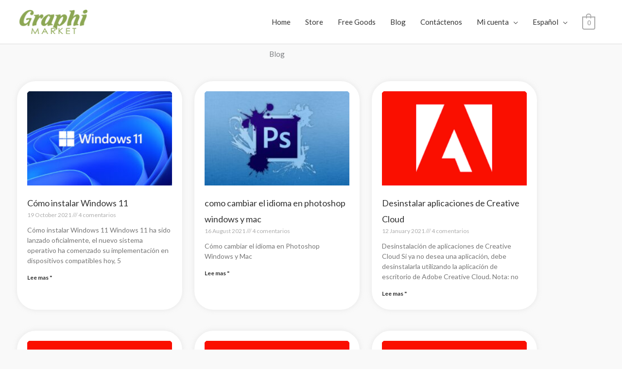

--- FILE ---
content_type: text/html; charset=UTF-8
request_url: https://graphimarket.com/es/blog/2/
body_size: 36777
content:
<!DOCTYPE html>
<html lang="es-ES">
<head>
<meta charset="UTF-8">
<meta name="viewport" content="width=device-width, initial-scale=1">
	<link rel="profile" href="https://gmpg.org/xfn/11"> 
	<meta name='robots' content='index, follow, max-image-preview:large, max-snippet:-1, max-video-preview:-1'/>

	<!-- This site is optimized with the Yoast SEO plugin v26.7 - https://yoast.com/wordpress/plugins/seo/ -->
	<title>Blog - Graphimarket</title>
	<meta name="description" content="blog"/>
	<link rel="canonical" href="https://graphimarket.com/es/blog/"/>
	<meta property="og:locale" content="es_ES"/>
	<meta property="og:type" content="article"/>
	<meta property="og:title" content="Blog - Graphimarket"/>
	<meta property="og:description" content="blog"/>
	<meta property="og:url" content="https://graphimarket.com/es/blog/"/>
	<meta property="og:site_name" content="Graphimarket"/>
	<meta property="article:modified_time" content="2023-06-01T17:30:35+00:00"/>
	<meta name="twitter:card" content="summary_large_image"/>
	<script type="application/ld+json" class="yoast-schema-graph">{"@context":"https://schema.org","@graph":[{"@type":"WebPage","@id":"https://graphimarket.com/ja/blog/","url":"https://graphimarket.com/ja/blog/","name":"Blog - Graphimarket","isPartOf":{"@id":"https://graphimarket.com/fr/#website"},"datePublished":"2020-09-17T20:18:44+00:00","dateModified":"2023-06-01T17:30:35+00:00","description":"blog","breadcrumb":{"@id":"https://graphimarket.com/ja/blog/#breadcrumb"},"inLanguage":"es-ES","potentialAction":[{"@type":"ReadAction","target":["https://graphimarket.com/ja/blog/"]}]},{"@type":"BreadcrumbList","@id":"https://graphimarket.com/ja/blog/#breadcrumb","itemListElement":[{"@type":"ListItem","position":1,"name":"Home","item":"https://graphimarket.com/es/"},{"@type":"ListItem","position":2,"name":"Blog"}]},{"@type":"WebSite","@id":"https://graphimarket.com/fr/#website","url":"https://graphimarket.com/fr/","name":"Graphimarket","description":"Find the perfect creative asset to bring your project to life","publisher":{"@id":"https://graphimarket.com/fr/#organization"},"potentialAction":[{"@type":"SearchAction","target":{"@type":"EntryPoint","urlTemplate":"https://graphimarket.com/fr/?s={search_term_string}"},"query-input":{"@type":"PropertyValueSpecification","valueRequired":true,"valueName":"search_term_string"}}],"inLanguage":"es-ES"},{"@type":"Organization","@id":"https://graphimarket.com/fr/#organization","name":"Graphimarket","url":"https://graphimarket.com/fr/","logo":{"@type":"ImageObject","inLanguage":"es-ES","@id":"https://graphimarket.com/fr/#/schema/logo/image/","url":"https://graphimarket.com/wp-content/uploads/2020/08/logo-48.png","contentUrl":"https://graphimarket.com/wp-content/uploads/2020/08/logo-48.png","width":132,"height":48,"caption":"Graphimarket"},"image":{"@id":"https://graphimarket.com/fr/#/schema/logo/image/"}}]}</script>
	<!-- / Yoast SEO plugin. -->


<link rel='dns-prefetch' href='//fonts.googleapis.com'/>
<link rel='dns-prefetch' href='//www.googletagmanager.com'/>
<link rel="alternate" type="application/rss+xml" title="Graphimarket &raquo; Feed" href="https://graphimarket.com/es/feed/"/>
<link rel="alternate" type="application/rss+xml" title="Graphimarket &raquo; Comments Feed" href="https://graphimarket.com/es/comments/feed/"/>
<link rel="alternate" type="application/rss+xml" title="Graphimarket &raquo; Blog Comments Feed" href="https://graphimarket.com/es/blog/feed/"/>
<link rel="alternate" title="oEmbed (JSON)" type="application/json+oembed" href="https://graphimarket.com/es/wp-json/oembed/1.0/embed?url=https%3A%2F%2Fgraphimarket.com%2Fes%2Fblog%2F"/>
<link rel="alternate" title="oEmbed (XML)" type="text/xml+oembed" href="https://graphimarket.com/es/wp-json/oembed/1.0/embed?url=https%3A%2F%2Fgraphimarket.com%2Fes%2Fblog%2F&#038;format=xml"/>
<style id='wp-img-auto-sizes-contain-inline-css'>img:is([sizes=auto i],[sizes^="auto," i]){contain-intrinsic-size:3000px 1500px}</style>
<link rel='stylesheet' id='astra-theme-css-css' href='https://graphimarket.com/wp-content/themes/astra/assets/css/minified/style.min.css,qver=4.12.0.pagespeed.ce.LEQFhgjvRJ.css' media='all'/>
<style id='astra-theme-css-inline-css'>@font-face{font-family:"Astra";src:url(https://graphimarket.com/wp-content/themes/astra/assets/fonts/astra.woff) format("woff") , url(https://graphimarket.com/wp-content/themes/astra/assets/fonts/astra.ttf) format("truetype") , url(https://graphimarket.com/wp-content/themes/astra/assets/fonts/astra.svg#astra) format("svg");font-weight:normal;font-style:normal;font-display:fallback}.ast-no-sidebar .entry-content .alignfull{margin-left: calc( -50vw + 50%);margin-right: calc( -50vw + 50%);max-width:100vw;width:100vw}.ast-no-sidebar .entry-content .alignwide{margin-left: calc(-41vw + 50%);margin-right: calc(-41vw + 50%);max-width:unset;width:unset}.ast-no-sidebar .entry-content .alignfull .alignfull,.ast-no-sidebar .entry-content .alignfull .alignwide,.ast-no-sidebar .entry-content .alignwide .alignfull,.ast-no-sidebar .entry-content .alignwide .alignwide,.ast-no-sidebar .entry-content .wp-block-column .alignfull,.ast-no-sidebar .entry-content .wp-block-column .alignwide{width:100%;margin-left:auto;margin-right:auto}.wp-block-gallery,.blocks-gallery-grid{margin:0}.wp-block-separator{max-width:100px}.wp-block-separator.is-style-wide,.wp-block-separator.is-style-dots{max-width:none}.entry-content .has-2-columns .wp-block-column:first-child{padding-right:10px}.entry-content .has-2-columns .wp-block-column:last-child{padding-left:10px}@media (max-width:782px){.entry-content .wp-block-columns .wp-block-column{flex-basis:100%}.entry-content .has-2-columns .wp-block-column:first-child{padding-right:0}.entry-content .has-2-columns .wp-block-column:last-child{padding-left:0}}body .entry-content .wp-block-latest-posts{margin-left:0}body .entry-content .wp-block-latest-posts li{list-style:none}.ast-no-sidebar .ast-container .entry-content .wp-block-latest-posts{margin-left:0}.ast-header-break-point .entry-content .alignwide{margin-left:auto;margin-right:auto}.entry-content .blocks-gallery-item img{margin-bottom:auto}.wp-block-pullquote{border-top:4px solid #555d66;border-bottom:4px solid #555d66;color:#40464d}:root{--ast-post-nav-space:0;--ast-container-default-xlg-padding:6.67em;--ast-container-default-lg-padding:5.67em;--ast-container-default-slg-padding:4.34em;--ast-container-default-md-padding:3.34em;--ast-container-default-sm-padding:6.67em;--ast-container-default-xs-padding:2.4em;--ast-container-default-xxs-padding:1.4em;--ast-code-block-background:#eee;--ast-comment-inputs-background:#fafafa;--ast-normal-container-width:1200px;--ast-narrow-container-width:750px;--ast-blog-title-font-weight:normal;--ast-blog-meta-weight:inherit;--ast-global-color-primary:var(--ast-global-color-5);--ast-global-color-secondary:var(--ast-global-color-4);--ast-global-color-alternate-background:var(--ast-global-color-7);--ast-global-color-subtle-background:var(--ast-global-color-6);--ast-bg-style-guide:var(--ast-global-color-secondary,--ast-global-color-5);--ast-shadow-style-guide:0px 0px 4px 0 #00000057;--ast-global-dark-bg-style:#fff;--ast-global-dark-lfs:#fbfbfb;--ast-widget-bg-color:#fafafa;--ast-wc-container-head-bg-color:#fbfbfb;--ast-title-layout-bg:#eee;--ast-search-border-color:#e7e7e7;--ast-lifter-hover-bg:#e6e6e6;--ast-gallery-block-color:#000;--srfm-color-input-label:var(--ast-global-color-2)}html{font-size:93.75%}a,.page-title{color:#333}a:hover,a:focus{color:#82b440}body,button,input,select,textarea,.ast-button,.ast-custom-button{font-family:'Lato',sans-serif;font-weight:400;font-size:15px;font-size:1rem}blockquote{color:#000}h1,h2,h3,h4,h5,h6,.entry-content :where(h1,h2,h3,h4,h5,h6),.entry-content :where(h1,h2,h3,h4,h5,h6) a,.site-title,.site-title a{font-family:'Lato',sans-serif;font-weight:700}.ast-site-identity .site-title a{color:var(--ast-global-color-2)}.site-title{font-size:35px;font-size:2.3333333333333rem;display:none}header .custom-logo-link img{max-width:140px;width:140px}.astra-logo-svg{width:140px}.site-header .site-description{font-size:15px;font-size:1rem;display:none}.entry-title{font-size:30px;font-size:2rem}.archive .ast-article-post .ast-article-inner,.blog .ast-article-post .ast-article-inner,.archive .ast-article-post .ast-article-inner:hover,.blog .ast-article-post .ast-article-inner:hover{overflow:hidden}h1,.entry-content :where(h1),.entry-content :where(h1) a{font-size:66px;font-size:4.4rem;font-family:'Lato',sans-serif;line-height:1.4em}h2,.entry-content :where(h2),.entry-content :where(h2) a{font-size:42px;font-size:2.8rem;font-family:'Lato',sans-serif;line-height:1.3em}h3,.entry-content :where(h3),.entry-content :where(h3) a{font-size:30px;font-size:2rem;font-family:'Lato',sans-serif;line-height:1.3em}h4,.entry-content :where(h4),.entry-content :where(h4) a{font-size:20px;font-size:1.3333333333333rem;line-height:1.2em;font-family:'Lato',sans-serif}h5,.entry-content :where(h5),.entry-content :where(h5) a{font-size:18px;font-size:1.2rem;line-height:1.2em;font-family:'Lato',sans-serif}h6,.entry-content :where(h6),.entry-content :where(h6) a{font-size:15px;font-size:1rem;line-height:1.25em;font-family:'Lato',sans-serif}::selection{background-color:#82b440;color:#000}body,h1,h2,h3,h4,h5,h6,.entry-title a,.entry-content :where(h1,h2,h3,h4,h5,h6),.entry-content :where(h1,h2,h3,h4,h5,h6) a{color:#333}.tagcloud a:hover,.tagcloud a:focus,.tagcloud a.current-item{color:#fff;border-color:#333;background-color:#333}input:focus,input[type="text"]:focus,input[type="email"]:focus,input[type="url"]:focus,input[type="password"]:focus,input[type="reset"]:focus,input[type="search"]:focus,textarea:focus{border-color:#333}input[type="radio"]:checked,input[type="reset"],input[type="checkbox"]:checked,input[type="checkbox"]:hover:checked,input[type="checkbox"]:focus:checked,input[type="range"]::-webkit-slider-thumb{border-color:#333;background-color:#333;box-shadow:none}.site-footer a:hover+.post-count,.site-footer a:focus+.post-count{background:#333;border-color:#333}.single .nav-links .nav-previous,.single .nav-links .nav-next{color:#333}.entry-meta,.entry-meta *{line-height:1.45;color:#333}.entry-meta a:not(.ast-button):hover,.entry-meta a:not(.ast-button):hover *,.entry-meta a:not(.ast-button):focus,.entry-meta a:not(.ast-button):focus *,.page-links > .page-link,.page-links .page-link:hover,.post-navigation a:hover{color:#82b440}#cat option,.secondary .calendar_wrap thead a,.secondary .calendar_wrap thead a:visited{color:#333}.secondary .calendar_wrap #today,.ast-progress-val span{background:#333}.secondary a:hover+.post-count,.secondary a:focus+.post-count{background:#333;border-color:#333}.calendar_wrap #today>a{color:#fff}.page-links .page-link,.single .post-navigation a{color:#333}.ast-search-menu-icon .search-form button.search-submit{padding:0 4px}.ast-search-menu-icon form.search-form{padding-right:0}.ast-header-search .ast-search-menu-icon.ast-dropdown-active .search-form,.ast-header-search .ast-search-menu-icon.ast-dropdown-active .search-field:focus{transition:all .2s}.search-form input.search-field:focus{outline:none}.widget-title,.widget .wp-block-heading{font-size:21px;font-size:1.4rem;color:#333}.ast-search-menu-icon.slide-search a:focus-visible:focus-visible,.astra-search-icon:focus-visible,#close:focus-visible,a:focus-visible,.ast-menu-toggle:focus-visible,.site .skip-link:focus-visible,.wp-block-loginout input:focus-visible,.wp-block-search.wp-block-search__button-inside .wp-block-search__inside-wrapper,.ast-header-navigation-arrow:focus-visible,.woocommerce .wc-proceed-to-checkout > .checkout-button:focus-visible,.woocommerce .woocommerce-MyAccount-navigation ul li a:focus-visible,.ast-orders-table__row .ast-orders-table__cell:focus-visible,.woocommerce .woocommerce-order-details .order-again > .button:focus-visible,.woocommerce .woocommerce-message a.button.wc-forward:focus-visible,.woocommerce #minus_qty:focus-visible,.woocommerce #plus_qty:focus-visible,a#ast-apply-coupon:focus-visible,.woocommerce .woocommerce-info a:focus-visible,.woocommerce .astra-shop-summary-wrap a:focus-visible,.woocommerce a.wc-forward:focus-visible,#ast-apply-coupon:focus-visible,.woocommerce-js .woocommerce-mini-cart-item a.remove:focus-visible,#close:focus-visible,.button.search-submit:focus-visible,#search_submit:focus,.normal-search:focus-visible,.ast-header-account-wrap:focus-visible,.woocommerce .ast-on-card-button.ast-quick-view-trigger:focus,.astra-cart-drawer-close:focus,.ast-single-variation:focus,.ast-woocommerce-product-gallery__image:focus,.ast-button:focus,.woocommerce-product-gallery--with-images [data-controls="prev"]:focus-visible,.woocommerce-product-gallery--with-images [data-controls="next"]:focus-visible,.ast-builder-button-wrap:has(.ast-custom-button-link:focus),.ast-builder-button-wrap .ast-custom-button-link:focus{outline-style:dotted;outline-color:inherit;outline-width:thin}input:focus,input[type="text"]:focus,input[type="email"]:focus,input[type="url"]:focus,input[type="password"]:focus,input[type="reset"]:focus,input[type="search"]:focus,input[type="number"]:focus,textarea:focus,.wp-block-search__input:focus,[data-section="section-header-mobile-trigger"] .ast-button-wrap .ast-mobile-menu-trigger-minimal:focus,.ast-mobile-popup-drawer.active .menu-toggle-close:focus,.woocommerce-ordering select.orderby:focus,#ast-scroll-top:focus,#coupon_code:focus,.woocommerce-page #comment:focus,.woocommerce #reviews #respond input#submit:focus,.woocommerce a.add_to_cart_button:focus,.woocommerce .button.single_add_to_cart_button:focus,.woocommerce .woocommerce-cart-form button:focus,.woocommerce .woocommerce-cart-form__cart-item .quantity .qty:focus,.woocommerce .woocommerce-billing-fields .woocommerce-billing-fields__field-wrapper .woocommerce-input-wrapper>.input-text:focus,.woocommerce #order_comments:focus,.woocommerce #place_order:focus,.woocommerce .woocommerce-address-fields .woocommerce-address-fields__field-wrapper .woocommerce-input-wrapper>.input-text:focus,.woocommerce .woocommerce-MyAccount-content form button:focus,.woocommerce .woocommerce-MyAccount-content .woocommerce-EditAccountForm .woocommerce-form-row .woocommerce-Input.input-text:focus,.woocommerce .ast-woocommerce-container .woocommerce-pagination ul.page-numbers li a:focus,body #content .woocommerce form .form-row .select2-container--default .select2-selection--single:focus,#ast-coupon-code:focus,.woocommerce.woocommerce-js .quantity input[type="number"]:focus,.woocommerce-js .woocommerce-mini-cart-item .quantity input[type="number"]:focus,.woocommerce p#ast-coupon-trigger:focus{border-style:dotted;border-color:inherit;border-width:thin}input{outline:none}.woocommerce-js input[type="text"]:focus,.woocommerce-js input[type="email"]:focus,.woocommerce-js textarea:focus,input[type="number"]:focus,.comments-area textarea#comment:focus,.comments-area textarea#comment:active,.comments-area .ast-comment-formwrap input[type="text"]:focus,.comments-area .ast-comment-formwrap input[type="text"]:active{outline-style:unset;outline-color:inherit;outline-width:thin}.main-header-menu .menu-link,.ast-header-custom-item a{color:#333}.main-header-menu .menu-item:hover>.menu-link,.main-header-menu .menu-item:hover>.ast-menu-toggle,.main-header-menu .ast-masthead-custom-menu-items a:hover,.main-header-menu .menu-item.focus>.menu-link,.main-header-menu .menu-item.focus>.ast-menu-toggle,.main-header-menu .current-menu-item>.menu-link,.main-header-menu .current-menu-ancestor>.menu-link,.main-header-menu .current-menu-item>.ast-menu-toggle,.main-header-menu .current-menu-ancestor>.ast-menu-toggle{color:#333}.header-main-layout-3 .ast-main-header-bar-alignment{margin-right:auto}.header-main-layout-2 .site-header-section-left .ast-site-identity{text-align:left}.site-logo-img img{transition:all .2s linear}body .ast-oembed-container *{position:absolute;top:0;width:100%;height:100%;left:0}body .wp-block-embed-pocket-casts .ast-oembed-container *{position:unset}.ast-header-break-point .ast-mobile-menu-buttons-minimal.menu-toggle{background:transparent;color:#c4c4c4}.ast-header-break-point .ast-mobile-menu-buttons-outline.menu-toggle{background:transparent;border:1px solid #c4c4c4;color:#c4c4c4}.ast-header-break-point .ast-mobile-menu-buttons-fill.menu-toggle{background:#c4c4c4;color:#000}.ast-single-post-featured-section+article{margin-top:2em}.site-content .ast-single-post-featured-section img{width:100%;overflow:hidden;object-fit:cover}.site>.ast-single-related-posts-container{margin-top:0}@media (min-width:922px){.ast-desktop .ast-container--narrow{max-width:var(--ast-narrow-container-width);margin:0 auto}}.ast-page-builder-template .hentry{margin:0}.ast-page-builder-template .site-content>.ast-container{max-width:100%;padding:0}.ast-page-builder-template .site .site-content #primary{padding:0;margin:0}.ast-page-builder-template .no-results{text-align:center;margin:4em auto}.ast-page-builder-template .ast-pagination{padding:2em}.ast-page-builder-template .entry-header.ast-no-title.ast-no-thumbnail{margin-top:0}.ast-page-builder-template .entry-header.ast-header-without-markup{margin-top:0;margin-bottom:0}.ast-page-builder-template .entry-header.ast-no-title.ast-no-meta{margin-bottom:0}.ast-page-builder-template.single .post-navigation{padding-bottom:2em}.ast-page-builder-template.single-post .site-content>.ast-container{max-width:100%}.ast-page-builder-template .entry-header{margin-top:4em;margin-left:auto;margin-right:auto;padding-left:20px;padding-right:20px}.single.ast-page-builder-template .entry-header{padding-left:20px;padding-right:20px}.ast-page-builder-template .ast-archive-description{margin:4em auto 0;padding-left:20px;padding-right:20px}.ast-page-builder-template.ast-no-sidebar .entry-content .alignwide{margin-left:0;margin-right:0}.ast-small-footer{color:#000}.ast-small-footer>.ast-footer-overlay{background-color:#fff}.ast-small-footer a{color:#434343}.ast-small-footer a:hover{color:#3197d6}.footer-adv .footer-adv-overlay{border-top-style:solid}.wp-block-buttons.aligncenter{justify-content:center}@media (max-width:782px){.entry-content .wp-block-columns .wp-block-column{margin-left:0}}.wp-block-image.aligncenter{margin-left:auto;margin-right:auto}.wp-block-table.aligncenter{margin-left:auto;margin-right:auto}.wp-block-buttons .wp-block-button.is-style-outline .wp-block-button__link.wp-element-button,.ast-outline-button,.wp-block-uagb-buttons-child .uagb-buttons-repeater.ast-outline-button{border-color:#8bc34a;border-top-width:2px;border-right-width:2px;border-bottom-width:2px;border-left-width:2px;font-family:inherit;font-weight:inherit;line-height:1em;border-top-left-radius:0;border-top-right-radius:0;border-bottom-right-radius:0;border-bottom-left-radius:0}.wp-block-button.is-style-outline .wp-block-button__link:hover,.wp-block-buttons .wp-block-button.is-style-outline .wp-block-button__link:focus,.wp-block-buttons .wp-block-button.is-style-outline > .wp-block-button__link:not(.has-text-color):hover,.wp-block-buttons .wp-block-button.wp-block-button__link.is-style-outline:not(.has-text-color):hover,.ast-outline-button:hover,.ast-outline-button:focus,.wp-block-uagb-buttons-child .uagb-buttons-repeater.ast-outline-button:hover,.wp-block-uagb-buttons-child .uagb-buttons-repeater.ast-outline-button:focus{background-color:#628432}.wp-block-button .wp-block-button__link.wp-element-button.is-style-outline:not(.has-background),.wp-block-button.is-style-outline>.wp-block-button__link.wp-element-button:not(.has-background),.ast-outline-button{background-color:#8bc34a}.entry-content[data-ast-blocks-layout]>figure{margin-bottom:1em}.elementor-widget-container .elementor-loop-container .e-loop-item[data-elementor-type="loop-item"]{width:100%}.review-rating{display:flex;align-items:center;order:2}@media (max-width:921px){.ast-left-sidebar #content>.ast-container{display:flex;flex-direction:column-reverse;width:100%}.ast-separate-container .ast-article-post,.ast-separate-container .ast-article-single{padding:1.5em 2.14em}.ast-author-box img.avatar{margin:20px 0 0 0}}@media (min-width:922px){.ast-separate-container.ast-right-sidebar #primary,.ast-separate-container.ast-left-sidebar #primary{border:0}.search-no-results.ast-separate-container #primary{margin-bottom:4em}}.elementor-widget-button .elementor-button{border-style:solid;text-decoration:none;border-top-width:0;border-right-width:0;border-left-width:0;border-bottom-width:0}body .elementor-button.elementor-size-sm,body .elementor-button.elementor-size-xs,body .elementor-button.elementor-size-md,body .elementor-button.elementor-size-lg,body .elementor-button.elementor-size-xl,body .elementor-button{border-top-left-radius:0;border-top-right-radius:0;border-bottom-right-radius:0;border-bottom-left-radius:0;padding-top:16px;padding-right:25px;padding-bottom:16px;padding-left:25px}.elementor-widget-button .elementor-button{border-color:#8bc34a;background-color:#8bc34a}.elementor-widget-button .elementor-button:hover,.elementor-widget-button .elementor-button:focus{color:#fff;background-color:#628432;border-color:#628432}.wp-block-button .wp-block-button__link,.elementor-widget-button .elementor-button,.elementor-widget-button .elementor-button:visited{color:#fff}.elementor-widget-button .elementor-button{line-height:1em}.wp-block-button .wp-block-button__link:hover,.wp-block-button .wp-block-button__link:focus{color:#fff;background-color:#628432;border-color:#628432}.elementor-widget-heading h1.elementor-heading-title{line-height:1.4em}.elementor-widget-heading h2.elementor-heading-title{line-height:1.3em}.elementor-widget-heading h3.elementor-heading-title{line-height:1.3em}.elementor-widget-heading h4.elementor-heading-title{line-height:1.2em}.elementor-widget-heading h5.elementor-heading-title{line-height:1.2em}.elementor-widget-heading h6.elementor-heading-title{line-height:1.25em}.wp-block-button .wp-block-button__link{border-top-width:0;border-right-width:0;border-left-width:0;border-bottom-width:0;border-color:#8bc34a;background-color:#8bc34a;color:#fff;font-family:inherit;font-weight:inherit;line-height:1em;border-top-left-radius:0;border-top-right-radius:0;border-bottom-right-radius:0;border-bottom-left-radius:0;padding-top:16px;padding-right:25px;padding-bottom:16px;padding-left:25px}.menu-toggle,button,.ast-button,.ast-custom-button,.button,input#submit,input[type="button"],input[type="submit"],input[type="reset"]{border-style:solid;border-top-width:0;border-right-width:0;border-left-width:0;border-bottom-width:0;color:#fff;border-color:#8bc34a;background-color:#8bc34a;padding-top:16px;padding-right:25px;padding-bottom:16px;padding-left:25px;font-family:inherit;font-weight:inherit;line-height:1em;border-top-left-radius:0;border-top-right-radius:0;border-bottom-right-radius:0;border-bottom-left-radius:0}button:focus,.menu-toggle:hover,button:hover,.ast-button:hover,.ast-custom-button:hover .button:hover,.ast-custom-button:hover,input[type="reset"]:hover,input[type="reset"]:focus,input#submit:hover,input#submit:focus,input[type="button"]:hover,input[type="button"]:focus,input[type="submit"]:hover,input[type="submit"]:focus{color:#fff;background-color:#628432;border-color:#628432}@media (max-width:921px){.ast-mobile-header-stack .main-header-bar .ast-search-menu-icon{display:inline-block}.ast-header-break-point.ast-header-custom-item-outside .ast-mobile-header-stack .main-header-bar .ast-search-icon{margin:0}.ast-comment-avatar-wrap img{max-width:2.5em}.ast-comment-meta{padding:0 1.8888em 1.3333em}.ast-separate-container .ast-comment-list li.depth-1{padding:1.5em 2.14em}.ast-separate-container .comment-respond{padding:2em 2.14em}}@media (min-width:544px){.ast-container{max-width:100%}}@media (max-width:544px){.ast-separate-container .ast-article-post,.ast-separate-container .ast-article-single,.ast-separate-container .comments-title,.ast-separate-container .ast-archive-description{padding:1.5em 1em}.ast-separate-container #content .ast-container{padding-left:.54em;padding-right:.54em}.ast-separate-container .ast-comment-list .bypostauthor{padding:.5em}.ast-search-menu-icon.ast-dropdown-active .search-field{width:170px}.site-branding img,.site-header .site-logo-img .custom-logo-link img{max-width:100%}}#ast-mobile-header .ast-site-header-cart-li a{pointer-events:none}body,.ast-separate-container{background-color:#f9f9f9;background-image:none}.ast-no-sidebar.ast-separate-container .entry-content .alignfull{margin-left:-6.67em;margin-right:-6.67em;width:auto}@media (max-width:1200px){.ast-no-sidebar.ast-separate-container .entry-content .alignfull{margin-left:-2.4em;margin-right:-2.4em}}@media (max-width:768px){.ast-no-sidebar.ast-separate-container .entry-content .alignfull{margin-left:-2.14em;margin-right:-2.14em}}@media (max-width:544px){.ast-no-sidebar.ast-separate-container .entry-content .alignfull{margin-left:-1em;margin-right:-1em}}.ast-no-sidebar.ast-separate-container .entry-content .alignwide{margin-left:-20px;margin-right:-20px}.ast-no-sidebar.ast-separate-container .entry-content .wp-block-column .alignfull,.ast-no-sidebar.ast-separate-container .entry-content .wp-block-column .alignwide{margin-left:auto;margin-right:auto;width:100%}@media (max-width:921px){.widget-title{font-size:25px;font-size:1.3888888888889rem}body,button,input,select,textarea,.ast-button,.ast-custom-button{font-size:18px;font-size:1.2rem}#secondary,#secondary button,#secondary input,#secondary select,#secondary textarea{font-size:18px;font-size:1.2rem}.site-title{display:none}.site-header .site-description{display:none}h1,.entry-content :where(h1),.entry-content :where(h1) a{font-size:50px}h2,.entry-content :where(h2),.entry-content :where(h2) a{font-size:25px}h3,.entry-content :where(h3),.entry-content :where(h3) a{font-size:20px}.astra-logo-svg{width:120px}header .custom-logo-link img,.ast-header-break-point .site-logo-img .custom-mobile-logo-link img{max-width:120px;width:120px}}@media (max-width:544px){.widget-title{font-size:25px;font-size:1.3888888888889rem}body,button,input,select,textarea,.ast-button,.ast-custom-button{font-size:18px;font-size:1.2rem}#secondary,#secondary button,#secondary input,#secondary select,#secondary textarea{font-size:18px;font-size:1.2rem}.site-title{display:none}.site-header .site-description{display:none}h1,.entry-content :where(h1),.entry-content :where(h1) a{font-size:30px}h2,.entry-content :where(h2),.entry-content :where(h2) a{font-size:25px}h3,.entry-content :where(h3),.entry-content :where(h3) a{font-size:20px}header .custom-logo-link img,.ast-header-break-point .site-branding img,.ast-header-break-point .custom-logo-link img{max-width:120px;width:120px}.astra-logo-svg{width:120px}.ast-header-break-point .site-logo-img .custom-mobile-logo-link img{max-width:120px}html{font-size:93.75%}}@media (min-width:922px){.ast-container{max-width:1240px}}@media (max-width:921px){.main-header-bar .main-header-bar-navigation{display:none}}.ast-desktop .main-header-menu.submenu-with-border .sub-menu,.ast-desktop .main-header-menu.submenu-with-border .astra-full-megamenu-wrapper{border-color:#ddd}.ast-desktop .main-header-menu.submenu-with-border .sub-menu{border-top-width:1px;border-right-width:1px;border-left-width:1px;border-bottom-width:1px;border-style:solid}.ast-desktop .main-header-menu.submenu-with-border .sub-menu .sub-menu{top:-1px}.ast-desktop .main-header-menu.submenu-with-border .sub-menu .menu-link,.ast-desktop .main-header-menu.submenu-with-border .children .menu-link{border-bottom-width:1px;border-style:solid;border-color:#eaeaea}@media (min-width:922px){.main-header-menu .sub-menu .menu-item.ast-left-align-sub-menu:hover>.sub-menu,.main-header-menu .sub-menu .menu-item.ast-left-align-sub-menu.focus>.sub-menu{margin-left:-2px}}.ast-small-footer{border-top-style:solid;border-top-width:1px;border-top-color:rgba(122,122,122,.13)}.site .comments-area{padding-bottom:3em}.ast-header-break-point.ast-header-custom-item-inside .main-header-bar .main-header-bar-navigation .ast-search-icon{display:none}.ast-header-break-point.ast-header-custom-item-inside .main-header-bar .ast-search-menu-icon .search-form{padding:0;display:block;overflow:hidden}.ast-header-break-point .ast-header-custom-item .widget:last-child{margin-bottom:1em}.ast-header-custom-item .widget{margin:.5em;display:inline-block;vertical-align:middle}.ast-header-custom-item .widget p{margin-bottom:0}.ast-header-custom-item .widget li{width:auto}.ast-header-custom-item-inside .button-custom-menu-item .menu-link{display:none}.ast-header-custom-item-inside.ast-header-break-point .button-custom-menu-item .ast-custom-button-link{display:none}.ast-header-custom-item-inside.ast-header-break-point .button-custom-menu-item .menu-link{display:block}.ast-header-break-point.ast-header-custom-item-outside .main-header-bar .ast-search-icon{margin-right:1em}.ast-header-break-point.ast-header-custom-item-inside .main-header-bar .ast-search-menu-icon .search-field,.ast-header-break-point.ast-header-custom-item-inside .main-header-bar .ast-search-menu-icon.ast-inline-search .search-field{width:100%;padding-right:5.5em}.ast-header-break-point.ast-header-custom-item-inside .main-header-bar .ast-search-menu-icon .search-submit{display:block;position:absolute;height:100%;top:0;right:0;padding:0 1em;border-radius:0}.ast-header-break-point .ast-header-custom-item .ast-masthead-custom-menu-items{padding-left:20px;padding-right:20px;margin-bottom:1em;margin-top:1em}.ast-header-custom-item-inside.ast-header-break-point .button-custom-menu-item{padding-left:0;padding-right:0;margin-top:0;margin-bottom:0}.astra-icon-down_arrow::after{content:"\e900";font-family:Astra}.astra-icon-close::after{content:"\e5cd";font-family:Astra}.astra-icon-drag_handle::after{content:"\e25d";font-family:Astra}.astra-icon-format_align_justify::after{content:"\e235";font-family:Astra}.astra-icon-menu::after{content:"\e5d2";font-family:Astra}.astra-icon-reorder::after{content:"\e8fe";font-family:Astra}.astra-icon-search::after{content:"\e8b6";font-family:Astra}.astra-icon-zoom_in::after{content:"\e56b";font-family:Astra}.astra-icon-check-circle::after{content:"\e901";font-family:Astra}.astra-icon-shopping-cart::after{content:"\f07a";font-family:Astra}.astra-icon-shopping-bag::after{content:"\f290";font-family:Astra}.astra-icon-shopping-basket::after{content:"\f291";font-family:Astra}.astra-icon-circle-o::after{content:"\e903";font-family:Astra}.astra-icon-certificate::after{content:"\e902";font-family:Astra}blockquote{padding:1.2em}:root .has-ast-global-color-0-color{color:var(--ast-global-color-0)}:root .has-ast-global-color-0-background-color{background-color:var(--ast-global-color-0)}:root .wp-block-button .has-ast-global-color-0-color{color:var(--ast-global-color-0)}:root .wp-block-button .has-ast-global-color-0-background-color{background-color:var(--ast-global-color-0)}:root .has-ast-global-color-1-color{color:var(--ast-global-color-1)}:root .has-ast-global-color-1-background-color{background-color:var(--ast-global-color-1)}:root .wp-block-button .has-ast-global-color-1-color{color:var(--ast-global-color-1)}:root .wp-block-button .has-ast-global-color-1-background-color{background-color:var(--ast-global-color-1)}:root .has-ast-global-color-2-color{color:var(--ast-global-color-2)}:root .has-ast-global-color-2-background-color{background-color:var(--ast-global-color-2)}:root .wp-block-button .has-ast-global-color-2-color{color:var(--ast-global-color-2)}:root .wp-block-button .has-ast-global-color-2-background-color{background-color:var(--ast-global-color-2)}:root .has-ast-global-color-3-color{color:var(--ast-global-color-3)}:root .has-ast-global-color-3-background-color{background-color:var(--ast-global-color-3)}:root .wp-block-button .has-ast-global-color-3-color{color:var(--ast-global-color-3)}:root .wp-block-button .has-ast-global-color-3-background-color{background-color:var(--ast-global-color-3)}:root .has-ast-global-color-4-color{color:var(--ast-global-color-4)}:root .has-ast-global-color-4-background-color{background-color:var(--ast-global-color-4)}:root .wp-block-button .has-ast-global-color-4-color{color:var(--ast-global-color-4)}:root .wp-block-button .has-ast-global-color-4-background-color{background-color:var(--ast-global-color-4)}:root .has-ast-global-color-5-color{color:var(--ast-global-color-5)}:root .has-ast-global-color-5-background-color{background-color:var(--ast-global-color-5)}:root .wp-block-button .has-ast-global-color-5-color{color:var(--ast-global-color-5)}:root .wp-block-button .has-ast-global-color-5-background-color{background-color:var(--ast-global-color-5)}:root .has-ast-global-color-6-color{color:var(--ast-global-color-6)}:root .has-ast-global-color-6-background-color{background-color:var(--ast-global-color-6)}:root .wp-block-button .has-ast-global-color-6-color{color:var(--ast-global-color-6)}:root .wp-block-button .has-ast-global-color-6-background-color{background-color:var(--ast-global-color-6)}:root .has-ast-global-color-7-color{color:var(--ast-global-color-7)}:root .has-ast-global-color-7-background-color{background-color:var(--ast-global-color-7)}:root .wp-block-button .has-ast-global-color-7-color{color:var(--ast-global-color-7)}:root .wp-block-button .has-ast-global-color-7-background-color{background-color:var(--ast-global-color-7)}:root .has-ast-global-color-8-color{color:var(--ast-global-color-8)}:root .has-ast-global-color-8-background-color{background-color:var(--ast-global-color-8)}:root .wp-block-button .has-ast-global-color-8-color{color:var(--ast-global-color-8)}:root .wp-block-button .has-ast-global-color-8-background-color{background-color:var(--ast-global-color-8)}:root{--ast-global-color-0:#54b435;--ast-global-color-1:#379237;--ast-global-color-2:#0f172a;--ast-global-color-3:#2f3b40;--ast-global-color-4:#edfbe2;--ast-global-color-5:#fff;--ast-global-color-6:#d5ead8;--ast-global-color-7:#0c1406;--ast-global-color-8:#222}:root{--ast-border-color:#ddd}.ast-single-entry-banner{-js-display:flex;display:flex;flex-direction:column;justify-content:center;text-align:center;position:relative;background:var(--ast-title-layout-bg)}.ast-single-entry-banner[data-banner-layout="layout-1"]{max-width:1200px;background:inherit;padding:20px 0}.ast-single-entry-banner[data-banner-width-type="custom"]{margin:0 auto;width:100%}.ast-single-entry-banner+.site-content .entry-header{margin-bottom:0}.site .ast-author-avatar{--ast-author-avatar-size: }a.ast-underline-text{text-decoration:underline}.ast-container>.ast-terms-link{position:relative;display:block}a.ast-button.ast-badge-tax{padding:4px 8px;border-radius:3px;font-size:inherit}header.entry-header{text-align:left}header.entry-header .entry-title{font-size:30px;font-size:2rem}header.entry-header > *:not(:last-child){margin-bottom:10px}@media (max-width:921px){header.entry-header{text-align:left}}@media (max-width:544px){header.entry-header{text-align:left}}.ast-archive-entry-banner{-js-display:flex;display:flex;flex-direction:column;justify-content:center;text-align:center;position:relative;background:var(--ast-title-layout-bg)}.ast-archive-entry-banner[data-banner-width-type="custom"]{margin:0 auto;width:100%}.ast-archive-entry-banner[data-banner-layout="layout-1"]{background:inherit;padding:20px 0;text-align:left}body.archive .ast-archive-description{max-width:1200px;width:100%;text-align:left;padding-top:3em;padding-right:3em;padding-bottom:3em;padding-left:3em}body.archive .ast-archive-description .ast-archive-title,body.archive .ast-archive-description .ast-archive-title *{font-size:40px;font-size:2.6666666666667rem}body.archive .ast-archive-description > *:not(:last-child){margin-bottom:10px}@media (max-width:921px){body.archive .ast-archive-description{text-align:left}}@media (max-width:544px){body.archive .ast-archive-description{text-align:left}}.ast-breadcrumbs .trail-browse,.ast-breadcrumbs .trail-items,.ast-breadcrumbs .trail-items li{display:inline-block;margin:0;padding:0;border:none;background:inherit;text-indent:0;text-decoration:none}.ast-breadcrumbs .trail-browse{font-size:inherit;font-style:inherit;font-weight:inherit;color:inherit}.ast-breadcrumbs .trail-items{list-style:none}.trail-items li::after{padding:0 .3em;content:"\00bb"}.trail-items li:last-of-type::after{display:none}h1,h2,h3,h4,h5,h6,.entry-content :where(h1,h2,h3,h4,h5,h6){color:#333}.elementor-widget-heading .elementor-heading-title{margin:0}.elementor-page .ast-menu-toggle{color:unset!important;background:unset!important}.elementor-post.elementor-grid-item.hentry{margin-bottom:0}.woocommerce div.product .elementor-element.elementor-products-grid .related.products ul.products li.product,.elementor-element .elementor-wc-products .woocommerce[class*="columns-"] ul.products li.product{width:auto;margin:0;float:none}body .elementor hr{background-color:#ccc;margin:0}.ast-left-sidebar .elementor-section.elementor-section-stretched,.ast-right-sidebar .elementor-section.elementor-section-stretched{max-width:100%;left:0!important}.elementor-posts-container [CLASS*="ast-width-"]{width:100%}.elementor-template-full-width .ast-container{display:block}.elementor-screen-only,.screen-reader-text,.screen-reader-text span,.ui-helper-hidden-accessible{top:0!important}@media (max-width:544px){.elementor-element .elementor-wc-products .woocommerce[class*="columns-"] ul.products li.product{width:auto;margin:0}.elementor-element .woocommerce .woocommerce-result-count{float:none}}.ast-header-break-point .main-header-bar{border-bottom-width:1px}@media (min-width:922px){.main-header-bar{border-bottom-width:1px}}.ast-flex{-webkit-align-content:center;-ms-flex-line-pack:center;align-content:center;-webkit-box-align:center;-webkit-align-items:center;-moz-box-align:center;-ms-flex-align:center;align-items:center}.main-header-bar{padding:1em 0}.ast-site-identity{padding:0}.header-main-layout-1 .ast-flex.main-header-container,.header-main-layout-3 .ast-flex.main-header-container{-webkit-align-content:center;-ms-flex-line-pack:center;align-content:center;-webkit-box-align:center;-webkit-align-items:center;-moz-box-align:center;-ms-flex-align:center;align-items:center}.header-main-layout-1 .ast-flex.main-header-container,.header-main-layout-3 .ast-flex.main-header-container{-webkit-align-content:center;-ms-flex-line-pack:center;align-content:center;-webkit-box-align:center;-webkit-align-items:center;-moz-box-align:center;-ms-flex-align:center;align-items:center}.main-header-menu .sub-menu .menu-item.menu-item-has-children>.menu-link:after{position:absolute;right:1em;top:50%;transform:translate(0,-50%) rotate(270deg)}.ast-header-break-point .main-header-bar .main-header-bar-navigation .page_item_has_children>.ast-menu-toggle::before,.ast-header-break-point .main-header-bar .main-header-bar-navigation .menu-item-has-children>.ast-menu-toggle::before,.ast-mobile-popup-drawer .main-header-bar-navigation .menu-item-has-children>.ast-menu-toggle::before,.ast-header-break-point .ast-mobile-header-wrap .main-header-bar-navigation .menu-item-has-children>.ast-menu-toggle::before{font-weight:bold;content:"\e900";font-family:Astra;text-decoration:inherit;display:inline-block}.ast-header-break-point .main-navigation ul.sub-menu .menu-item .menu-link:before{content:"\e900";font-family:Astra;font-size:.65em;text-decoration:inherit;display:inline-block;transform:translate(0,-2px) rotateZ(270deg);margin-right:5px}.widget_search .search-form:after{font-family:Astra;font-size:1.2em;font-weight:normal;content:"\e8b6";position:absolute;top:50%;right:15px;transform:translate(0,-50%)}.astra-search-icon::before{content:"\e8b6";font-family:Astra;font-style:normal;font-weight:normal;text-decoration:inherit;text-align:center;-webkit-font-smoothing:antialiased;-moz-osx-font-smoothing:grayscale;z-index:3}.main-header-bar .main-header-bar-navigation .page_item_has_children>a:after,.main-header-bar .main-header-bar-navigation .menu-item-has-children>a:after,.menu-item-has-children .ast-header-navigation-arrow:after{content:"\e900";display:inline-block;font-family:Astra;font-size:.6rem;font-weight:bold;text-rendering:auto;-webkit-font-smoothing:antialiased;-moz-osx-font-smoothing:grayscale;margin-left:10px;line-height:normal}.menu-item-has-children .sub-menu .ast-header-navigation-arrow:after{margin-left:0}.ast-mobile-popup-drawer .main-header-bar-navigation .ast-submenu-expanded>.ast-menu-toggle::before{transform:rotateX(180deg)}.ast-header-break-point .main-header-bar-navigation .menu-item-has-children>.menu-link:after{display:none}@media (min-width:922px){.ast-builder-menu .main-navigation>ul>li:last-child a{margin-right:0}}.ast-separate-container .ast-article-inner{background-color:transparent;background-image:none}.ast-separate-container .ast-article-post{background-color:#fff;background-image:none}.ast-separate-container .ast-article-single:not(.ast-related-post), .woocommerce.ast-separate-container .ast-woocommerce-container, .ast-separate-container .error-404, .ast-separate-container .no-results, .single.ast-separate-container  .ast-author-meta, .ast-separate-container .related-posts-title-wrapper, .ast-separate-container .comments-count-wrapper, .ast-box-layout.ast-plain-container .site-content, .ast-padded-layout.ast-plain-container .site-content, .ast-separate-container .ast-archive-description, .ast-separate-container .comments-area .comment-respond, .ast-separate-container .comments-area .ast-comment-list li, .ast-separate-container .comments-area .comments-title{background-color:#fff;background-image:none}.ast-separate-container.ast-two-container #secondary .widget{background-color:#fff;background-image:none}:root{--e-global-color-astglobalcolor0:#54b435;--e-global-color-astglobalcolor1:#379237;--e-global-color-astglobalcolor2:#0f172a;--e-global-color-astglobalcolor3:#2f3b40;--e-global-color-astglobalcolor4:#edfbe2;--e-global-color-astglobalcolor5:#fff;--e-global-color-astglobalcolor6:#d5ead8;--e-global-color-astglobalcolor7:#0c1406;--e-global-color-astglobalcolor8:#222}</style>
<link rel='stylesheet' id='astra-google-fonts-css' href='https://fonts.googleapis.com/css?family=Lato%3A400%2C700%2C600&#038;display=fallback&#038;ver=4.12.0' media='all'/>
<link rel='stylesheet' id='astra-menu-animation-css' href='https://graphimarket.com/wp-content/themes/astra/assets/css/minified/menu-animation.min.css,qver=4.12.0.pagespeed.ce.-f59ar3wtG.css' media='all'/>
<link rel='stylesheet' id='hfe-widgets-style-css' href='https://graphimarket.com/wp-content/plugins/header-footer-elementor/inc/widgets-css/A.frontend.css,qver=2.8.0.pagespeed.cf.62L11Ub-31.css' media='all'/>
<link rel='stylesheet' id='hfe-woo-product-grid-css' href='https://graphimarket.com/wp-content/plugins/header-footer-elementor/inc/widgets-css/A.woo-products.css,qver=2.8.0.pagespeed.cf.fKASSFQpW9.css' media='all'/>
<style id='wp-emoji-styles-inline-css'>img.wp-smiley,img.emoji{display:inline!important;border:none!important;box-shadow:none!important;height:1em!important;width:1em!important;margin:0 .07em!important;vertical-align:-.1em!important;background:none!important;padding:0!important}</style>
<style id='global-styles-inline-css'>:root{--wp--preset--aspect-ratio--square:1;--wp--preset--aspect-ratio--4-3: 4/3;--wp--preset--aspect-ratio--3-4: 3/4;--wp--preset--aspect-ratio--3-2: 3/2;--wp--preset--aspect-ratio--2-3: 2/3;--wp--preset--aspect-ratio--16-9: 16/9;--wp--preset--aspect-ratio--9-16: 9/16;--wp--preset--color--black:#000;--wp--preset--color--cyan-bluish-gray:#abb8c3;--wp--preset--color--white:#fff;--wp--preset--color--pale-pink:#f78da7;--wp--preset--color--vivid-red:#cf2e2e;--wp--preset--color--luminous-vivid-orange:#ff6900;--wp--preset--color--luminous-vivid-amber:#fcb900;--wp--preset--color--light-green-cyan:#7bdcb5;--wp--preset--color--vivid-green-cyan:#00d084;--wp--preset--color--pale-cyan-blue:#8ed1fc;--wp--preset--color--vivid-cyan-blue:#0693e3;--wp--preset--color--vivid-purple:#9b51e0;--wp--preset--color--ast-global-color-0:var(--ast-global-color-0);--wp--preset--color--ast-global-color-1:var(--ast-global-color-1);--wp--preset--color--ast-global-color-2:var(--ast-global-color-2);--wp--preset--color--ast-global-color-3:var(--ast-global-color-3);--wp--preset--color--ast-global-color-4:var(--ast-global-color-4);--wp--preset--color--ast-global-color-5:var(--ast-global-color-5);--wp--preset--color--ast-global-color-6:var(--ast-global-color-6);--wp--preset--color--ast-global-color-7:var(--ast-global-color-7);--wp--preset--color--ast-global-color-8:var(--ast-global-color-8);--wp--preset--gradient--vivid-cyan-blue-to-vivid-purple:linear-gradient(135deg,#0693e3 0%,#9b51e0 100%);--wp--preset--gradient--light-green-cyan-to-vivid-green-cyan:linear-gradient(135deg,#7adcb4 0%,#00d082 100%);--wp--preset--gradient--luminous-vivid-amber-to-luminous-vivid-orange:linear-gradient(135deg,#fcb900 0%,#ff6900 100%);--wp--preset--gradient--luminous-vivid-orange-to-vivid-red:linear-gradient(135deg,#ff6900 0%,#cf2e2e 100%);--wp--preset--gradient--very-light-gray-to-cyan-bluish-gray:linear-gradient(135deg,#eee 0%,#a9b8c3 100%);--wp--preset--gradient--cool-to-warm-spectrum:linear-gradient(135deg,#4aeadc 0%,#9778d1 20%,#cf2aba 40%,#ee2c82 60%,#fb6962 80%,#fef84c 100%);--wp--preset--gradient--blush-light-purple:linear-gradient(135deg,#ffceec 0%,#9896f0 100%);--wp--preset--gradient--blush-bordeaux:linear-gradient(135deg,#fecda5 0%,#fe2d2d 50%,#6b003e 100%);--wp--preset--gradient--luminous-dusk:linear-gradient(135deg,#ffcb70 0%,#c751c0 50%,#4158d0 100%);--wp--preset--gradient--pale-ocean:linear-gradient(135deg,#fff5cb 0%,#b6e3d4 50%,#33a7b5 100%);--wp--preset--gradient--electric-grass:linear-gradient(135deg,#caf880 0%,#71ce7e 100%);--wp--preset--gradient--midnight:linear-gradient(135deg,#020381 0%,#2874fc 100%);--wp--preset--font-size--small:13px;--wp--preset--font-size--medium:20px;--wp--preset--font-size--large:36px;--wp--preset--font-size--x-large:42px;--wp--preset--spacing--20:.44rem;--wp--preset--spacing--30:.67rem;--wp--preset--spacing--40:1rem;--wp--preset--spacing--50:1.5rem;--wp--preset--spacing--60:2.25rem;--wp--preset--spacing--70:3.38rem;--wp--preset--spacing--80:5.06rem;--wp--preset--shadow--natural:6px 6px 9px rgba(0,0,0,.2);--wp--preset--shadow--deep:12px 12px 50px rgba(0,0,0,.4);--wp--preset--shadow--sharp:6px 6px 0 rgba(0,0,0,.2);--wp--preset--shadow--outlined:6px 6px 0 -3px #fff , 6px 6px #000;--wp--preset--shadow--crisp:6px 6px 0 #000}:root{--wp--style--global--content-size:var(--wp--custom--ast-content-width-size);--wp--style--global--wide-size:var(--wp--custom--ast-wide-width-size)}:where(body) {margin:0}.wp-site-blocks>.alignleft{float:left;margin-right:2em}.wp-site-blocks>.alignright{float:right;margin-left:2em}.wp-site-blocks>.aligncenter{justify-content:center;margin-left:auto;margin-right:auto}:where(.wp-site-blocks) > * {margin-block-start:24px;margin-block-end:0}:where(.wp-site-blocks) > :first-child {margin-block-start:0}:where(.wp-site-blocks) > :last-child {margin-block-end:0}:root{--wp--style--block-gap:24px}:root :where(.is-layout-flow) > :first-child{margin-block-start:0}:root :where(.is-layout-flow) > :last-child{margin-block-end:0}:root :where(.is-layout-flow) > *{margin-block-start:24px;margin-block-end:0}:root :where(.is-layout-constrained) > :first-child{margin-block-start:0}:root :where(.is-layout-constrained) > :last-child{margin-block-end:0}:root :where(.is-layout-constrained) > *{margin-block-start:24px;margin-block-end:0}:root :where(.is-layout-flex){gap:24px}:root :where(.is-layout-grid){gap:24px}.is-layout-flow>.alignleft{float:left;margin-inline-start:0;margin-inline-end:2em}.is-layout-flow>.alignright{float:right;margin-inline-start:2em;margin-inline-end:0}.is-layout-flow>.aligncenter{margin-left:auto!important;margin-right:auto!important}.is-layout-constrained>.alignleft{float:left;margin-inline-start:0;margin-inline-end:2em}.is-layout-constrained>.alignright{float:right;margin-inline-start:2em;margin-inline-end:0}.is-layout-constrained>.aligncenter{margin-left:auto!important;margin-right:auto!important}.is-layout-constrained > :where(:not(.alignleft):not(.alignright):not(.alignfull)){max-width:var(--wp--style--global--content-size);margin-left:auto!important;margin-right:auto!important}.is-layout-constrained>.alignwide{max-width:var(--wp--style--global--wide-size)}body .is-layout-flex{display:flex}.is-layout-flex{flex-wrap:wrap;align-items:center}.is-layout-flex > :is(*, div){margin:0}body .is-layout-grid{display:grid}.is-layout-grid > :is(*, div){margin:0}body{padding-top:0;padding-right:0;padding-bottom:0;padding-left:0}a:where(:not(.wp-element-button)){text-decoration:none}:root :where(.wp-element-button, .wp-block-button__link){background-color:#32373c;border-width:0;color:#fff;font-family:inherit;font-size:inherit;font-style:inherit;font-weight:inherit;letter-spacing:inherit;line-height:inherit;padding-top: calc(0.667em + 2px);padding-right: calc(1.333em + 2px);padding-bottom: calc(0.667em + 2px);padding-left: calc(1.333em + 2px);text-decoration:none;text-transform:inherit}.has-black-color{color:var(--wp--preset--color--black)!important}.has-cyan-bluish-gray-color{color:var(--wp--preset--color--cyan-bluish-gray)!important}.has-white-color{color:var(--wp--preset--color--white)!important}.has-pale-pink-color{color:var(--wp--preset--color--pale-pink)!important}.has-vivid-red-color{color:var(--wp--preset--color--vivid-red)!important}.has-luminous-vivid-orange-color{color:var(--wp--preset--color--luminous-vivid-orange)!important}.has-luminous-vivid-amber-color{color:var(--wp--preset--color--luminous-vivid-amber)!important}.has-light-green-cyan-color{color:var(--wp--preset--color--light-green-cyan)!important}.has-vivid-green-cyan-color{color:var(--wp--preset--color--vivid-green-cyan)!important}.has-pale-cyan-blue-color{color:var(--wp--preset--color--pale-cyan-blue)!important}.has-vivid-cyan-blue-color{color:var(--wp--preset--color--vivid-cyan-blue)!important}.has-vivid-purple-color{color:var(--wp--preset--color--vivid-purple)!important}.has-ast-global-color-0-color{color:var(--wp--preset--color--ast-global-color-0)!important}.has-ast-global-color-1-color{color:var(--wp--preset--color--ast-global-color-1)!important}.has-ast-global-color-2-color{color:var(--wp--preset--color--ast-global-color-2)!important}.has-ast-global-color-3-color{color:var(--wp--preset--color--ast-global-color-3)!important}.has-ast-global-color-4-color{color:var(--wp--preset--color--ast-global-color-4)!important}.has-ast-global-color-5-color{color:var(--wp--preset--color--ast-global-color-5)!important}.has-ast-global-color-6-color{color:var(--wp--preset--color--ast-global-color-6)!important}.has-ast-global-color-7-color{color:var(--wp--preset--color--ast-global-color-7)!important}.has-ast-global-color-8-color{color:var(--wp--preset--color--ast-global-color-8)!important}.has-black-background-color{background-color:var(--wp--preset--color--black)!important}.has-cyan-bluish-gray-background-color{background-color:var(--wp--preset--color--cyan-bluish-gray)!important}.has-white-background-color{background-color:var(--wp--preset--color--white)!important}.has-pale-pink-background-color{background-color:var(--wp--preset--color--pale-pink)!important}.has-vivid-red-background-color{background-color:var(--wp--preset--color--vivid-red)!important}.has-luminous-vivid-orange-background-color{background-color:var(--wp--preset--color--luminous-vivid-orange)!important}.has-luminous-vivid-amber-background-color{background-color:var(--wp--preset--color--luminous-vivid-amber)!important}.has-light-green-cyan-background-color{background-color:var(--wp--preset--color--light-green-cyan)!important}.has-vivid-green-cyan-background-color{background-color:var(--wp--preset--color--vivid-green-cyan)!important}.has-pale-cyan-blue-background-color{background-color:var(--wp--preset--color--pale-cyan-blue)!important}.has-vivid-cyan-blue-background-color{background-color:var(--wp--preset--color--vivid-cyan-blue)!important}.has-vivid-purple-background-color{background-color:var(--wp--preset--color--vivid-purple)!important}.has-ast-global-color-0-background-color{background-color:var(--wp--preset--color--ast-global-color-0)!important}.has-ast-global-color-1-background-color{background-color:var(--wp--preset--color--ast-global-color-1)!important}.has-ast-global-color-2-background-color{background-color:var(--wp--preset--color--ast-global-color-2)!important}.has-ast-global-color-3-background-color{background-color:var(--wp--preset--color--ast-global-color-3)!important}.has-ast-global-color-4-background-color{background-color:var(--wp--preset--color--ast-global-color-4)!important}.has-ast-global-color-5-background-color{background-color:var(--wp--preset--color--ast-global-color-5)!important}.has-ast-global-color-6-background-color{background-color:var(--wp--preset--color--ast-global-color-6)!important}.has-ast-global-color-7-background-color{background-color:var(--wp--preset--color--ast-global-color-7)!important}.has-ast-global-color-8-background-color{background-color:var(--wp--preset--color--ast-global-color-8)!important}.has-black-border-color{border-color:var(--wp--preset--color--black)!important}.has-cyan-bluish-gray-border-color{border-color:var(--wp--preset--color--cyan-bluish-gray)!important}.has-white-border-color{border-color:var(--wp--preset--color--white)!important}.has-pale-pink-border-color{border-color:var(--wp--preset--color--pale-pink)!important}.has-vivid-red-border-color{border-color:var(--wp--preset--color--vivid-red)!important}.has-luminous-vivid-orange-border-color{border-color:var(--wp--preset--color--luminous-vivid-orange)!important}.has-luminous-vivid-amber-border-color{border-color:var(--wp--preset--color--luminous-vivid-amber)!important}.has-light-green-cyan-border-color{border-color:var(--wp--preset--color--light-green-cyan)!important}.has-vivid-green-cyan-border-color{border-color:var(--wp--preset--color--vivid-green-cyan)!important}.has-pale-cyan-blue-border-color{border-color:var(--wp--preset--color--pale-cyan-blue)!important}.has-vivid-cyan-blue-border-color{border-color:var(--wp--preset--color--vivid-cyan-blue)!important}.has-vivid-purple-border-color{border-color:var(--wp--preset--color--vivid-purple)!important}.has-ast-global-color-0-border-color{border-color:var(--wp--preset--color--ast-global-color-0)!important}.has-ast-global-color-1-border-color{border-color:var(--wp--preset--color--ast-global-color-1)!important}.has-ast-global-color-2-border-color{border-color:var(--wp--preset--color--ast-global-color-2)!important}.has-ast-global-color-3-border-color{border-color:var(--wp--preset--color--ast-global-color-3)!important}.has-ast-global-color-4-border-color{border-color:var(--wp--preset--color--ast-global-color-4)!important}.has-ast-global-color-5-border-color{border-color:var(--wp--preset--color--ast-global-color-5)!important}.has-ast-global-color-6-border-color{border-color:var(--wp--preset--color--ast-global-color-6)!important}.has-ast-global-color-7-border-color{border-color:var(--wp--preset--color--ast-global-color-7)!important}.has-ast-global-color-8-border-color{border-color:var(--wp--preset--color--ast-global-color-8)!important}.has-vivid-cyan-blue-to-vivid-purple-gradient-background{background:var(--wp--preset--gradient--vivid-cyan-blue-to-vivid-purple)!important}.has-light-green-cyan-to-vivid-green-cyan-gradient-background{background:var(--wp--preset--gradient--light-green-cyan-to-vivid-green-cyan)!important}.has-luminous-vivid-amber-to-luminous-vivid-orange-gradient-background{background:var(--wp--preset--gradient--luminous-vivid-amber-to-luminous-vivid-orange)!important}.has-luminous-vivid-orange-to-vivid-red-gradient-background{background:var(--wp--preset--gradient--luminous-vivid-orange-to-vivid-red)!important}.has-very-light-gray-to-cyan-bluish-gray-gradient-background{background:var(--wp--preset--gradient--very-light-gray-to-cyan-bluish-gray)!important}.has-cool-to-warm-spectrum-gradient-background{background:var(--wp--preset--gradient--cool-to-warm-spectrum)!important}.has-blush-light-purple-gradient-background{background:var(--wp--preset--gradient--blush-light-purple)!important}.has-blush-bordeaux-gradient-background{background:var(--wp--preset--gradient--blush-bordeaux)!important}.has-luminous-dusk-gradient-background{background:var(--wp--preset--gradient--luminous-dusk)!important}.has-pale-ocean-gradient-background{background:var(--wp--preset--gradient--pale-ocean)!important}.has-electric-grass-gradient-background{background:var(--wp--preset--gradient--electric-grass)!important}.has-midnight-gradient-background{background:var(--wp--preset--gradient--midnight)!important}.has-small-font-size{font-size:var(--wp--preset--font-size--small)!important}.has-medium-font-size{font-size:var(--wp--preset--font-size--medium)!important}.has-large-font-size{font-size:var(--wp--preset--font-size--large)!important}.has-x-large-font-size{font-size:var(--wp--preset--font-size--x-large)!important}:root :where(.wp-block-pullquote){font-size:1.5em;line-height:1.6}</style>
<link rel='stylesheet' id='contact-form-7-css' href='https://graphimarket.com/wp-content/plugins/contact-form-7/includes/css/A.styles.css,qver=6.1.4.pagespeed.cf.bY4dTi-wnh.css' media='all'/>
<style id='astra-contact-form-7-css' media='all'>.wpcf7 form{position:relative}.wpcf7 form>div,.wpcf7 form>p{margin-bottom:1.2em}.wpcf7 .wpcf7-form-control-wrap{width:100%;display:block}.wpcf7 input:not([type=submit]):focus,.wpcf7 select:focus,.wpcf7 textarea:focus{border-color:var(--ast-border-color);outline:0}.wpcf7 input:not([type=submit]),.wpcf7 select,.wpcf7 textarea{width:100%;padding:.75em}.wpcf7 input[type=file]{color:#666;height:auto;border-width:1px;border-style:solid;border-color:var(--ast-border-color);border-radius:2px;background:#fafafa;box-shadow:none;box-sizing:border-box;transition:all .2s linear}.wpcf7 input[type=checkbox],.wpcf7 input[type=radio]{display:inline-block;background:#e9eef2;color:#555;clear:none;cursor:pointer;line-height:0;height:1.2em;margin:-3px 4px 0 0;outline:0;padding:0;border-radius:.2em;text-align:center;vertical-align:middle;width:1.4em;min-width:1.4em;transition:all .2s linear}</style>
<style id='wcp-coupons-pro-css' media='all'>.wcp-coupon-pro-list{display:-webkit-box;display:-ms-flexbox;display:flex;-ms-flex-wrap:wrap;flex-wrap:wrap;margin-left:-7px;margin-right:-7px}.wcp-coupon-pro-listings{width:100%;padding:0;padding-left:7px;padding-right:7px}.wcp-coupon-pro-listings.wcp-coupon-cols-1{-webkit-box-flex:0;-ms-flex:0 0 100%!important;flex:0 0 100%!important;max-width:100%!important}.wcp-coupon-pro-listings.wcp-coupon-cols-2{-webkit-box-flex:0;-ms-flex:0 0 50%!important;flex:0 0 50%!important;max-width:50%!important}.wcp-coupon-pro-listings.wcp-coupon-cols-3{-webkit-box-flex:0;-ms-flex:0 0 33.333333%!important;flex:0 0 33.333333%!important;max-width:33.333333%!important}.wcp-coupon-pro-listings.wcp-coupon-cols-4{-webkit-box-flex:0;-ms-flex:0 0 25%!important;flex:0 0 25%!important;max-width:25%!important}.wcp-coupon-pro-listings.wcp-coupon-cols-5{-webkit-box-flex:0;-ms-flex:0 0 20%!important;flex:0 0 20%!important;max-width:20%!important}.wcp-coupon-pro-listings.wcp-coupon-cols-6{-webkit-box-flex:0;-ms-flex:0 0 16.666666%!important;flex:0 0 16.666666%!important;max-width:16.666666%!important}.wcp-coupon-pro-listings .wcp-coupon-pro-inner>span{display:block;text-align:center;color:#444;font-size:16px;font-weight:600}.wcp-coupon-pro-listings .wcp-coupon-pro-inner{cursor:pointer;border:2px dashed #6e6e6e;padding:15px;margin-bottom:15px}</style>
<link rel='stylesheet' id='woocommerce-layout-css' href='https://graphimarket.com/wp-content/themes/astra/assets/css/minified/compatibility/woocommerce/woocommerce-layout.min.css,qver=4.12.0.pagespeed.ce.UZ8KYDazyi.css' media='all'/>
<link rel='stylesheet' id='woocommerce-smallscreen-css' href='https://graphimarket.com/wp-content/themes/astra/assets/css/minified/compatibility/woocommerce/woocommerce-smallscreen.min.css,qver=4.12.0.pagespeed.ce.Rhcfhw0vhs.css' media='only screen and (max-width: 921px)'/>
<link rel='stylesheet' id='woocommerce-general-css' href='https://graphimarket.com/wp-content/themes/astra/assets/css/minified/compatibility/woocommerce/A.woocommerce.min.css,qver=4.12.0.pagespeed.cf.z1jH2uxyk4.css' media='all'/>
<style id='woocommerce-general-inline-css'>

					.woocommerce .woocommerce-result-count, .woocommerce-page .woocommerce-result-count {
						float: left;
					}

					.woocommerce .woocommerce-ordering {
						float: right;
						margin-bottom: 2.5em;
					}
				
					.woocommerce-js a.button, .woocommerce button.button, .woocommerce input.button, .woocommerce #respond input#submit {
						font-size: 100%;
						line-height: 1;
						text-decoration: none;
						overflow: visible;
						padding: 0.5em 0.75em;
						font-weight: 700;
						border-radius: 3px;
						color: $secondarytext;
						background-color: $secondary;
						border: 0;
					}
					.woocommerce-js a.button:hover, .woocommerce button.button:hover, .woocommerce input.button:hover, .woocommerce #respond input#submit:hover {
						background-color: #dad8da;
						background-image: none;
						color: #515151;
					}
				#customer_details h3:not(.elementor-widget-woocommerce-checkout-page h3){font-size:1.2rem;padding:20px 0 14px;margin:0 0 20px;border-bottom:1px solid var(--ast-border-color);font-weight:700;}form #order_review_heading:not(.elementor-widget-woocommerce-checkout-page #order_review_heading){border-width:2px 2px 0 2px;border-style:solid;font-size:1.2rem;margin:0;padding:1.5em 1.5em 1em;border-color:var(--ast-border-color);font-weight:700;}.woocommerce-Address h3, .cart-collaterals h2{font-size:1.2rem;padding:.7em 1em;}.woocommerce-cart .cart-collaterals .cart_totals>h2{font-weight:700;}form #order_review:not(.elementor-widget-woocommerce-checkout-page #order_review){padding:0 2em;border-width:0 2px 2px;border-style:solid;border-color:var(--ast-border-color);}ul#shipping_method li:not(.elementor-widget-woocommerce-cart #shipping_method li){margin:0;padding:0.25em 0 0.25em 22px;text-indent:-22px;list-style:none outside;}.woocommerce span.onsale, .wc-block-grid__product .wc-block-grid__product-onsale{background-color:#82b440;color:#000000;}.woocommerce-message, .woocommerce-info{border-top-color:#333333;}.woocommerce-message::before,.woocommerce-info::before{color:#333333;}.woocommerce ul.products li.product .price, .woocommerce div.product p.price, .woocommerce div.product span.price, .widget_layered_nav_filters ul li.chosen a, .woocommerce-page ul.products li.product .ast-woo-product-category, .wc-layered-nav-rating a{color:#333333;}.woocommerce nav.woocommerce-pagination ul,.woocommerce nav.woocommerce-pagination ul li{border-color:#333333;}.woocommerce nav.woocommerce-pagination ul li a:focus, .woocommerce nav.woocommerce-pagination ul li a:hover, .woocommerce nav.woocommerce-pagination ul li span.current{background:#333333;color:#ffffff;}.woocommerce-MyAccount-navigation-link.is-active a{color:#82b440;}.woocommerce .widget_price_filter .ui-slider .ui-slider-range, .woocommerce .widget_price_filter .ui-slider .ui-slider-handle{background-color:#333333;}.woocommerce .star-rating, .woocommerce .comment-form-rating .stars a, .woocommerce .star-rating::before{color:var(--ast-global-color-3);}.woocommerce div.product .woocommerce-tabs ul.tabs li.active:before,  .woocommerce div.ast-product-tabs-layout-vertical .woocommerce-tabs ul.tabs li:hover::before{background:#333333;}.ast-site-header-cart a{color:#333333;}.ast-site-header-cart a:focus, .ast-site-header-cart a:hover, .ast-site-header-cart .current-menu-item a{color:#333333;}.ast-cart-menu-wrap .count, .ast-cart-menu-wrap .count:after{border-color:#333333;color:#333333;}.ast-cart-menu-wrap:hover .count{color:#000000;background-color:#333333;}.ast-site-header-cart .widget_shopping_cart .total .woocommerce-Price-amount{color:#333333;}.woocommerce a.remove:hover, .ast-woocommerce-cart-menu .main-header-menu .woocommerce-custom-menu-item .menu-item:hover > .menu-link.remove:hover{color:#333333;border-color:#333333;background-color:#ffffff;}.ast-site-header-cart .widget_shopping_cart .buttons .button.checkout, .woocommerce .widget_shopping_cart .woocommerce-mini-cart__buttons .checkout.wc-forward{color:#ffffff;border-color:#628432;background-color:#628432;}.site-header .ast-site-header-cart-data .button.wc-forward, .site-header .ast-site-header-cart-data .button.wc-forward:hover{color:#ffffff;}.below-header-user-select .ast-site-header-cart .widget, .ast-above-header-section .ast-site-header-cart .widget a, .below-header-user-select .ast-site-header-cart .widget_shopping_cart a{color:#333333;}.below-header-user-select .ast-site-header-cart .widget_shopping_cart a:hover, .ast-above-header-section .ast-site-header-cart .widget_shopping_cart a:hover, .below-header-user-select .ast-site-header-cart .widget_shopping_cart a.remove:hover, .ast-above-header-section .ast-site-header-cart .widget_shopping_cart a.remove:hover{color:#333333;}.woocommerce .woocommerce-cart-form button[name="update_cart"]:disabled{color:#ffffff;}.woocommerce #content table.cart .button[name="apply_coupon"], .woocommerce-page #content table.cart .button[name="apply_coupon"]{padding:10px 40px;}.woocommerce table.cart td.actions .button, .woocommerce #content table.cart td.actions .button, .woocommerce-page table.cart td.actions .button, .woocommerce-page #content table.cart td.actions .button{line-height:1;border-width:1px;border-style:solid;}.woocommerce ul.products li.product .button, .woocommerce-page ul.products li.product .button{line-height:1.3;}.woocommerce-js a.button, .woocommerce button.button, .woocommerce .woocommerce-message a.button, .woocommerce #respond input#submit.alt, .woocommerce-js a.button.alt, .woocommerce button.button.alt, .woocommerce input.button.alt, .woocommerce input.button,.woocommerce input.button:disabled, .woocommerce input.button:disabled[disabled], .woocommerce input.button:disabled:hover, .woocommerce input.button:disabled[disabled]:hover, .woocommerce #respond input#submit, .woocommerce button.button.alt.disabled, .wc-block-grid__products .wc-block-grid__product .wp-block-button__link, .wc-block-grid__product-onsale{color:#ffffff;border-color:#8bc34a;background-color:#8bc34a;}.woocommerce-js a.button:hover, .woocommerce button.button:hover, .woocommerce .woocommerce-message a.button:hover,.woocommerce #respond input#submit:hover,.woocommerce #respond input#submit.alt:hover, .woocommerce-js a.button.alt:hover, .woocommerce button.button.alt:hover, .woocommerce input.button.alt:hover, .woocommerce input.button:hover, .woocommerce button.button.alt.disabled:hover, .wc-block-grid__products .wc-block-grid__product .wp-block-button__link:hover{color:#ffffff;border-color:#628432;background-color:#628432;}.woocommerce-js a.button, .woocommerce button.button, .woocommerce .woocommerce-message a.button, .woocommerce #respond input#submit.alt, .woocommerce-js a.button.alt, .woocommerce button.button.alt, .woocommerce input.button.alt, .woocommerce input.button,.woocommerce-cart table.cart td.actions .button, .woocommerce form.checkout_coupon .button, .woocommerce #respond input#submit, .wc-block-grid__products .wc-block-grid__product .wp-block-button__link{border-top-left-radius:0px;border-top-right-radius:0px;border-bottom-right-radius:0px;border-bottom-left-radius:0px;padding-top:16px;padding-right:25px;padding-bottom:16px;padding-left:25px;}.woocommerce ul.products li.product a, .woocommerce-js a.button:hover, .woocommerce button.button:hover, .woocommerce input.button:hover, .woocommerce #respond input#submit:hover{text-decoration:none;}.woocommerce .up-sells h2, .woocommerce .related.products h2, .woocommerce .woocommerce-tabs h2{font-size:1.5rem;}.woocommerce h2, .woocommerce-account h2{font-size:1.625rem;}.woocommerce ul.product-categories > li ul li:before{content:"\e900";padding:0 5px 0 5px;display:inline-block;font-family:Astra;transform:rotate(-90deg);font-size:0.7rem;}.ast-site-header-cart i.astra-icon:before{font-family:Astra;}.ast-icon-shopping-cart:before{content:"\f07a";}.ast-icon-shopping-bag:before{content:"\f290";}.ast-icon-shopping-basket:before{content:"\f291";}.ast-icon-shopping-cart svg{height:.82em;}.ast-icon-shopping-bag svg{height:1em;width:1em;}.ast-icon-shopping-basket svg{height:1.15em;width:1.2em;}.ast-site-header-cart.ast-menu-cart-outline .ast-addon-cart-wrap, .ast-site-header-cart.ast-menu-cart-fill .ast-addon-cart-wrap {line-height:1;}.ast-site-header-cart.ast-menu-cart-fill i.astra-icon{ font-size:1.1em;}li.woocommerce-custom-menu-item .ast-site-header-cart i.astra-icon:after{ padding-left:2px;}.ast-hfb-header .ast-addon-cart-wrap{ padding:0.4em;}.ast-header-break-point.ast-header-custom-item-outside .ast-woo-header-cart-info-wrap{ display:none;}.ast-site-header-cart i.astra-icon:after{ background:#82b440;}@media (min-width:545px) and (max-width:921px){.woocommerce.tablet-columns-6 ul.products li.product, .woocommerce-page.tablet-columns-6 ul.products li.product{width:calc(16.66% - 16.66px);}.woocommerce.tablet-columns-5 ul.products li.product, .woocommerce-page.tablet-columns-5 ul.products li.product{width:calc(20% - 16px);}.woocommerce.tablet-columns-4 ul.products li.product, .woocommerce-page.tablet-columns-4 ul.products li.product{width:calc(25% - 15px);}.woocommerce.tablet-columns-3 ul.products li.product, .woocommerce-page.tablet-columns-3 ul.products li.product{width:calc(33.33% - 14px);}.woocommerce.tablet-columns-2 ul.products li.product, .woocommerce-page.tablet-columns-2 ul.products li.product{width:calc(50% - 10px);}.woocommerce.tablet-columns-1 ul.products li.product, .woocommerce-page.tablet-columns-1 ul.products li.product{width:100%;}.woocommerce div.product .related.products ul.products li.product{width:calc(33.33% - 14px);}}@media (min-width:545px) and (max-width:921px){.woocommerce[class*="columns-"].columns-3 > ul.products li.product, .woocommerce[class*="columns-"].columns-4 > ul.products li.product, .woocommerce[class*="columns-"].columns-5 > ul.products li.product, .woocommerce[class*="columns-"].columns-6 > ul.products li.product{width:calc(33.33% - 14px);margin-right:20px;}.woocommerce[class*="columns-"].columns-3 > ul.products li.product:nth-child(3n), .woocommerce[class*="columns-"].columns-4 > ul.products li.product:nth-child(3n), .woocommerce[class*="columns-"].columns-5 > ul.products li.product:nth-child(3n), .woocommerce[class*="columns-"].columns-6 > ul.products li.product:nth-child(3n){margin-right:0;clear:right;}.woocommerce[class*="columns-"].columns-3 > ul.products li.product:nth-child(3n+1), .woocommerce[class*="columns-"].columns-4 > ul.products li.product:nth-child(3n+1), .woocommerce[class*="columns-"].columns-5 > ul.products li.product:nth-child(3n+1), .woocommerce[class*="columns-"].columns-6 > ul.products li.product:nth-child(3n+1){clear:left;}.woocommerce[class*="columns-"] ul.products li.product:nth-child(n), .woocommerce-page[class*="columns-"] ul.products li.product:nth-child(n){margin-right:20px;clear:none;}.woocommerce.tablet-columns-2 ul.products li.product:nth-child(2n), .woocommerce-page.tablet-columns-2 ul.products li.product:nth-child(2n), .woocommerce.tablet-columns-3 ul.products li.product:nth-child(3n), .woocommerce-page.tablet-columns-3 ul.products li.product:nth-child(3n), .woocommerce.tablet-columns-4 ul.products li.product:nth-child(4n), .woocommerce-page.tablet-columns-4 ul.products li.product:nth-child(4n), .woocommerce.tablet-columns-5 ul.products li.product:nth-child(5n), .woocommerce-page.tablet-columns-5 ul.products li.product:nth-child(5n), .woocommerce.tablet-columns-6 ul.products li.product:nth-child(6n), .woocommerce-page.tablet-columns-6 ul.products li.product:nth-child(6n){margin-right:0;clear:right;}.woocommerce.tablet-columns-2 ul.products li.product:nth-child(2n+1), .woocommerce-page.tablet-columns-2 ul.products li.product:nth-child(2n+1), .woocommerce.tablet-columns-3 ul.products li.product:nth-child(3n+1), .woocommerce-page.tablet-columns-3 ul.products li.product:nth-child(3n+1), .woocommerce.tablet-columns-4 ul.products li.product:nth-child(4n+1), .woocommerce-page.tablet-columns-4 ul.products li.product:nth-child(4n+1), .woocommerce.tablet-columns-5 ul.products li.product:nth-child(5n+1), .woocommerce-page.tablet-columns-5 ul.products li.product:nth-child(5n+1), .woocommerce.tablet-columns-6 ul.products li.product:nth-child(6n+1), .woocommerce-page.tablet-columns-6 ul.products li.product:nth-child(6n+1){clear:left;}.woocommerce div.product .related.products ul.products li.product:nth-child(3n), .woocommerce-page.tablet-columns-1 .site-main ul.products li.product{margin-right:0;clear:right;}.woocommerce div.product .related.products ul.products li.product:nth-child(3n+1){clear:left;}}@media (min-width:922px){.woocommerce form.checkout_coupon{width:50%;}.woocommerce #reviews #comments{float:left;}.woocommerce #reviews #review_form_wrapper{float:right;}}@media (max-width:921px){.ast-header-break-point.ast-woocommerce-cart-menu .header-main-layout-1.ast-mobile-header-stack.ast-no-menu-items .ast-site-header-cart, .ast-header-break-point.ast-woocommerce-cart-menu .header-main-layout-3.ast-mobile-header-stack.ast-no-menu-items .ast-site-header-cart{padding-right:0;padding-left:0;}.ast-header-break-point.ast-woocommerce-cart-menu .header-main-layout-1.ast-mobile-header-stack .main-header-bar{text-align:center;}.ast-header-break-point.ast-woocommerce-cart-menu .header-main-layout-1.ast-mobile-header-stack .ast-site-header-cart, .ast-header-break-point.ast-woocommerce-cart-menu .header-main-layout-1.ast-mobile-header-stack .ast-mobile-menu-buttons{display:inline-block;}.ast-header-break-point.ast-woocommerce-cart-menu .header-main-layout-2.ast-mobile-header-inline .site-branding{flex:auto;}.ast-header-break-point.ast-woocommerce-cart-menu .header-main-layout-3.ast-mobile-header-stack .site-branding{flex:0 0 100%;}.ast-header-break-point.ast-woocommerce-cart-menu .header-main-layout-3.ast-mobile-header-stack .main-header-container{display:flex;justify-content:center;}.woocommerce-cart .woocommerce-shipping-calculator .button{width:100%;}.woocommerce div.product div.images, .woocommerce div.product div.summary, .woocommerce #content div.product div.images, .woocommerce #content div.product div.summary, .woocommerce-page div.product div.images, .woocommerce-page div.product div.summary, .woocommerce-page #content div.product div.images, .woocommerce-page #content div.product div.summary{float:none;width:100%;}.woocommerce-cart table.cart td.actions .ast-return-to-shop{display:block;text-align:center;margin-top:1em;}}@media (max-width:544px){.ast-separate-container .ast-woocommerce-container{padding:.54em 1em 1.33333em;}.woocommerce-message, .woocommerce-error, .woocommerce-info{display:flex;flex-wrap:wrap;}.woocommerce-message a.button, .woocommerce-error a.button, .woocommerce-info a.button{order:1;margin-top:.5em;}.woocommerce .woocommerce-ordering, .woocommerce-page .woocommerce-ordering{float:none;margin-bottom:2em;}.woocommerce table.cart td.actions .button, .woocommerce #content table.cart td.actions .button, .woocommerce-page table.cart td.actions .button, .woocommerce-page #content table.cart td.actions .button{padding-left:1em;padding-right:1em;}.woocommerce #content table.cart .button, .woocommerce-page #content table.cart .button{width:100%;}.woocommerce #content table.cart td.actions .coupon, .woocommerce-page #content table.cart td.actions .coupon{float:none;}.woocommerce #content table.cart td.actions .coupon .button, .woocommerce-page #content table.cart td.actions .coupon .button{flex:1;}.woocommerce #content div.product .woocommerce-tabs ul.tabs li a, .woocommerce-page #content div.product .woocommerce-tabs ul.tabs li a{display:block;}.woocommerce ul.products a.button, .woocommerce-page ul.products a.button{padding:0.5em 0.75em;}.woocommerce div.product .related.products ul.products li.product, .woocommerce.mobile-columns-2 ul.products li.product, .woocommerce-page.mobile-columns-2 ul.products li.product{width:calc(50% - 10px);}.woocommerce.mobile-columns-6 ul.products li.product, .woocommerce-page.mobile-columns-6 ul.products li.product{width:calc(16.66% - 16.66px);}.woocommerce.mobile-columns-5 ul.products li.product, .woocommerce-page.mobile-columns-5 ul.products li.product{width:calc(20% - 16px);}.woocommerce.mobile-columns-4 ul.products li.product, .woocommerce-page.mobile-columns-4 ul.products li.product{width:calc(25% - 15px);}.woocommerce.mobile-columns-3 ul.products li.product, .woocommerce-page.mobile-columns-3 ul.products li.product{width:calc(33.33% - 14px);}.woocommerce.mobile-columns-1 ul.products li.product, .woocommerce-page.mobile-columns-1 ul.products li.product{width:100%;}}@media (max-width:544px){.woocommerce ul.products a.button.loading::after, .woocommerce-page ul.products a.button.loading::after{display:inline-block;margin-left:5px;position:initial;}.woocommerce.mobile-columns-1 .site-main ul.products li.product:nth-child(n), .woocommerce-page.mobile-columns-1 .site-main ul.products li.product:nth-child(n){margin-right:0;}.woocommerce #content div.product .woocommerce-tabs ul.tabs li, .woocommerce-page #content div.product .woocommerce-tabs ul.tabs li{display:block;margin-right:0;}.woocommerce[class*="columns-"].columns-3 > ul.products li.product, .woocommerce[class*="columns-"].columns-4 > ul.products li.product, .woocommerce[class*="columns-"].columns-5 > ul.products li.product, .woocommerce[class*="columns-"].columns-6 > ul.products li.product{width:calc(50% - 10px);margin-right:20px;}.woocommerce[class*="columns-"] ul.products li.product:nth-child(n), .woocommerce-page[class*="columns-"] ul.products li.product:nth-child(n){margin-right:20px;clear:none;}.woocommerce-page[class*=columns-].columns-3>ul.products li.product:nth-child(2n), .woocommerce-page[class*=columns-].columns-4>ul.products li.product:nth-child(2n), .woocommerce-page[class*=columns-].columns-5>ul.products li.product:nth-child(2n), .woocommerce-page[class*=columns-].columns-6>ul.products li.product:nth-child(2n), .woocommerce[class*=columns-].columns-3>ul.products li.product:nth-child(2n), .woocommerce[class*=columns-].columns-4>ul.products li.product:nth-child(2n), .woocommerce[class*=columns-].columns-5>ul.products li.product:nth-child(2n), .woocommerce[class*=columns-].columns-6>ul.products li.product:nth-child(2n){margin-right:0;clear:right;}.woocommerce[class*="columns-"].columns-3 > ul.products li.product:nth-child(2n+1), .woocommerce[class*="columns-"].columns-4 > ul.products li.product:nth-child(2n+1), .woocommerce[class*="columns-"].columns-5 > ul.products li.product:nth-child(2n+1), .woocommerce[class*="columns-"].columns-6 > ul.products li.product:nth-child(2n+1){clear:left;}.woocommerce-page[class*=columns-] ul.products li.product:nth-child(n), .woocommerce[class*=columns-] ul.products li.product:nth-child(n){margin-right:20px;clear:none;}.woocommerce.mobile-columns-6 ul.products li.product:nth-child(6n), .woocommerce-page.mobile-columns-6 ul.products li.product:nth-child(6n), .woocommerce.mobile-columns-5 ul.products li.product:nth-child(5n), .woocommerce-page.mobile-columns-5 ul.products li.product:nth-child(5n), .woocommerce.mobile-columns-4 ul.products li.product:nth-child(4n), .woocommerce-page.mobile-columns-4 ul.products li.product:nth-child(4n), .woocommerce.mobile-columns-3 ul.products li.product:nth-child(3n), .woocommerce-page.mobile-columns-3 ul.products li.product:nth-child(3n), .woocommerce.mobile-columns-2 ul.products li.product:nth-child(2n), .woocommerce-page.mobile-columns-2 ul.products li.product:nth-child(2n), .woocommerce div.product .related.products ul.products li.product:nth-child(2n){margin-right:0;clear:right;}.woocommerce.mobile-columns-6 ul.products li.product:nth-child(6n+1), .woocommerce-page.mobile-columns-6 ul.products li.product:nth-child(6n+1), .woocommerce.mobile-columns-5 ul.products li.product:nth-child(5n+1), .woocommerce-page.mobile-columns-5 ul.products li.product:nth-child(5n+1), .woocommerce.mobile-columns-4 ul.products li.product:nth-child(4n+1), .woocommerce-page.mobile-columns-4 ul.products li.product:nth-child(4n+1), .woocommerce.mobile-columns-3 ul.products li.product:nth-child(3n+1), .woocommerce-page.mobile-columns-3 ul.products li.product:nth-child(3n+1), .woocommerce.mobile-columns-2 ul.products li.product:nth-child(2n+1), .woocommerce-page.mobile-columns-2 ul.products li.product:nth-child(2n+1), .woocommerce div.product .related.products ul.products li.product:nth-child(2n+1){clear:left;}}@media (min-width:922px){.woocommerce #content .ast-woocommerce-container div.product div.images, .woocommerce .ast-woocommerce-container div.product div.images, .woocommerce-page #content .ast-woocommerce-container div.product div.images, .woocommerce-page .ast-woocommerce-container div.product div.images{width:50%;}.woocommerce #content .ast-woocommerce-container div.product div.summary, .woocommerce .ast-woocommerce-container div.product div.summary, .woocommerce-page #content .ast-woocommerce-container div.product div.summary, .woocommerce-page .ast-woocommerce-container div.product div.summary{width:46%;}.woocommerce.woocommerce-checkout form #customer_details.col2-set .col-1, .woocommerce.woocommerce-checkout form #customer_details.col2-set .col-2, .woocommerce-page.woocommerce-checkout form #customer_details.col2-set .col-1, .woocommerce-page.woocommerce-checkout form #customer_details.col2-set .col-2{float:none;width:auto;}}.widget_product_search button{flex:0 0 auto;padding:10px 20px;}@media (min-width:922px){.woocommerce.woocommerce-checkout form #customer_details.col2-set, .woocommerce-page.woocommerce-checkout form #customer_details.col2-set{width:55%;float:left;margin-right:4.347826087%;}.woocommerce.woocommerce-checkout form #order_review, .woocommerce.woocommerce-checkout form #order_review_heading, .woocommerce-page.woocommerce-checkout form #order_review, .woocommerce-page.woocommerce-checkout form #order_review_heading{width:40%;float:right;margin-right:0;clear:right;}}select, .select2-container .select2-selection--single{background-image:url("data:image/svg+xml,%3Csvg class='ast-arrow-svg' xmlns='http://www.w3.org/2000/svg' xmlns:xlink='http://www.w3.org/1999/xlink' version='1.1' x='0px' y='0px' width='26px' height='16.043px' fill='%232F3B40' viewBox='57 35.171 26 16.043' enable-background='new 57 35.171 26 16.043' xml:space='preserve' %3E%3Cpath d='M57.5,38.193l12.5,12.5l12.5-12.5l-2.5-2.5l-10,10l-10-10L57.5,38.193z'%3E%3C/path%3E%3C/svg%3E");background-size:.8em;background-repeat:no-repeat;background-position-x:calc( 100% - 10px );background-position-y:center;-webkit-appearance:none;-moz-appearance:none;padding-right:2em;}
						.woocommerce ul.products li.product.desktop-align-left, .woocommerce-page ul.products li.product.desktop-align-left {
							text-align: left;
						}
						.woocommerce ul.products li.product.desktop-align-left .star-rating,
						.woocommerce ul.products li.product.desktop-align-left .button,
						.woocommerce-page ul.products li.product.desktop-align-left .star-rating,
						.woocommerce-page ul.products li.product.desktop-align-left .button {
							margin-left: 0;
							margin-right: 0;
						}
					@media(max-width: 921px){
						.woocommerce ul.products li.product.tablet-align-left, .woocommerce-page ul.products li.product.tablet-align-left {
							text-align: left;
						}
						.woocommerce ul.products li.product.tablet-align-left .star-rating,
						.woocommerce ul.products li.product.tablet-align-left .button,
						.woocommerce-page ul.products li.product.tablet-align-left .star-rating,
						.woocommerce-page ul.products li.product.tablet-align-left .button {
							margin-left: 0;
							margin-right: 0;
						}
					}@media(max-width: 544px){
						.woocommerce ul.products li.product.mobile-align-left, .woocommerce-page ul.products li.product.mobile-align-left {
							text-align: left;
						}
						.woocommerce ul.products li.product.mobile-align-left .star-rating,
						.woocommerce ul.products li.product.mobile-align-left .button,
						.woocommerce-page ul.products li.product.mobile-align-left .star-rating,
						.woocommerce-page ul.products li.product.mobile-align-left .button {
							margin-left: 0;
							margin-right: 0;
						}
					}.ast-woo-active-filter-widget .wc-block-active-filters{display:flex;align-items:self-start;justify-content:space-between;}.ast-woo-active-filter-widget .wc-block-active-filters__clear-all{flex:none;margin-top:2px;}.woocommerce.woocommerce-checkout .elementor-widget-woocommerce-checkout-page #customer_details.col2-set, .woocommerce-page.woocommerce-checkout .elementor-widget-woocommerce-checkout-page #customer_details.col2-set{width:100%;}.woocommerce.woocommerce-checkout .elementor-widget-woocommerce-checkout-page #order_review, .woocommerce.woocommerce-checkout .elementor-widget-woocommerce-checkout-page #order_review_heading, .woocommerce-page.woocommerce-checkout .elementor-widget-woocommerce-checkout-page #order_review, .woocommerce-page.woocommerce-checkout .elementor-widget-woocommerce-checkout-page #order_review_heading{width:100%;float:inherit;}.elementor-widget-woocommerce-checkout-page .select2-container .select2-selection--single, .elementor-widget-woocommerce-cart .select2-container .select2-selection--single{padding:0;}.elementor-widget-woocommerce-checkout-page .woocommerce form .woocommerce-additional-fields, .elementor-widget-woocommerce-checkout-page .woocommerce form .shipping_address, .elementor-widget-woocommerce-my-account .woocommerce-MyAccount-navigation-link, .elementor-widget-woocommerce-cart .woocommerce a.remove{border:none;}.elementor-widget-woocommerce-cart .cart-collaterals .cart_totals > h2{background-color:inherit;border-bottom:0px;margin:0px;}.elementor-widget-woocommerce-cart .cart-collaterals .cart_totals{padding:0;border-color:inherit;border-radius:0;margin-bottom:0px;border-width:0px;}.elementor-widget-woocommerce-cart .woocommerce-cart-form .e-apply-coupon{line-height:initial;}.elementor-widget-woocommerce-my-account .woocommerce-MyAccount-content .woocommerce-Address-title h3{margin-bottom:var(--myaccount-section-title-spacing, 0px);}.elementor-widget-woocommerce-my-account .woocommerce-Addresses .woocommerce-Address-title, .elementor-widget-woocommerce-my-account table.shop_table thead, .elementor-widget-woocommerce-my-account .woocommerce-page table.shop_table thead, .elementor-widget-woocommerce-cart table.shop_table thead{background:inherit;}.elementor-widget-woocommerce-cart .e-apply-coupon, .elementor-widget-woocommerce-cart #coupon_code, .elementor-widget-woocommerce-checkout-page .e-apply-coupon, .elementor-widget-woocommerce-checkout-page #coupon_code{height:100%;}.elementor-widget-woocommerce-cart td.product-name dl.variation dt{font-weight:inherit;}.elementor-element.elementor-widget-woocommerce-checkout-page .e-checkout__container #customer_details .col-1{margin-bottom:0;}
/*# sourceURL=woocommerce-general-inline-css */
</style>
<style id='woocommerce-inline-inline-css'>
.woocommerce form .form-row .required { visibility: visible; }
/*# sourceURL=woocommerce-inline-inline-css */
</style>
<link rel='stylesheet' id='trp-language-switcher-style-css' href='https://graphimarket.com/wp-content/plugins/translatepress-multilingual/assets/css/A.trp-language-switcher.css,qver=3.0.6.pagespeed.cf.PtM1OtdmPo.css' media='all'/>
<link rel='stylesheet' id='ivory-search-styles-css' href='https://graphimarket.com/wp-content/plugins/add-search-to-menu/public/css/ivory-search.min.css,qver=5.5.13.pagespeed.ce.RQg-8wpucd.css' media='all'/>
<style id='hfe-style-css' media='all'>.footer-width-fixer{width:100%}.ehf-template-genesis.ehf-header .site-header .wrap,.ehf-template-genesis.ehf-footer .site-footer .wrap,.ehf-template-generatepress.ehf-header .site-header .inside-header{width:100%;padding:0;max-width:100%}.ehf-template-generatepress.ehf-header .site-header,.ehf-template-generatepress.ehf-footer .site-footer{width:100%;padding:0;max-width:100%;background-color:transparent!important}.bhf-hidden{display:none}.ehf-header #masthead{z-index:99;position:relative}</style>
<link rel='stylesheet' id='elementor-icons-css' href='https://graphimarket.com/wp-content/plugins/elementor/assets/lib/eicons/css/A.elementor-icons.min.css,qver=5.45.0.pagespeed.cf.1d80oL8x7S.css' media='all'/>
<link rel='stylesheet' id='elementor-frontend-css' href='https://graphimarket.com/wp-content/plugins/elementor/assets/css/frontend.min.css,qver=3.34.1.pagespeed.ce.ooYSYxTskt.css' media='all'/>
<style id='elementor-post-13253-css' media='all'>.elementor-kit-13253{--e-global-color-primary:#6ec1e4;--e-global-color-secondary:#54595f;--e-global-color-text:#7a7a7a;--e-global-color-accent:#61ce70;--e-global-typography-primary-font-family:"Roboto";--e-global-typography-primary-font-weight:600;--e-global-typography-secondary-font-family:"Roboto Slab";--e-global-typography-secondary-font-weight:400;--e-global-typography-text-font-family:"Roboto";--e-global-typography-text-font-weight:400;--e-global-typography-accent-font-family:"Roboto";--e-global-typography-accent-font-weight:500}.elementor-kit-13253 e-page-transition{background-color:#ffbc7d}.elementor-section.elementor-section-boxed>.elementor-container{max-width:1140px}.e-con{--container-max-width:1140px}.elementor-widget:not(:last-child){margin-block-end:20px}.elementor-element{--widgets-spacing:20px 20px;--widgets-spacing-row:20px;--widgets-spacing-column:20px}{}h1.entry-title{display:var(--page-title-display)}@media (max-width:1024px){.elementor-section.elementor-section-boxed>.elementor-container{max-width:1024px}.e-con{--container-max-width:1024px}}@media (max-width:767px){.elementor-section.elementor-section-boxed>.elementor-container{max-width:767px}.e-con{--container-max-width:767px}}</style>
<link rel='stylesheet' id='font-awesome-5-all-css' href='https://graphimarket.com/wp-content/plugins/elementor/assets/lib/font-awesome/css/A.all.min.css,qver=3.34.1.pagespeed.cf._mbokTOiYl.css' media='all'/>
<link rel='stylesheet' id='font-awesome-4-shim-css' href='https://graphimarket.com/wp-content/plugins/elementor/assets/lib/font-awesome/css/A.v4-shims.min.css,qver=3.34.1.pagespeed.cf.0XlImbwfpC.css' media='all'/>
<link rel='stylesheet' id='widget-heading-css' href='https://graphimarket.com/wp-content/plugins/elementor/assets/css/widget-heading.min.css?ver=3.34.1' media='all'/>
<link rel='stylesheet' id='widget-posts-css' href='https://graphimarket.com/wp-content/plugins/elementor-pro/assets/css/widget-posts.min.css?ver=3.34.0' media='all'/>
<link rel='stylesheet' id='elementor-post-10385-css' href='https://graphimarket.com/wp-content/uploads/elementor/css/post-10385.css?ver=1768442591' media='all'/>
<link rel='stylesheet' id='elementor-post-1165-css' href='https://graphimarket.com/wp-content/uploads/elementor/css/A.post-1165.css,qver=1768435908.pagespeed.cf.UsxLcTm7JJ.css' media='all'/>
<link rel='stylesheet' id='hfe-elementor-icons-css' href='https://graphimarket.com/wp-content/plugins/elementor/assets/lib/eicons/css/A.elementor-icons.min.css,qver=5.34.0.pagespeed.cf.1d80oL8x7S.css' media='all'/>
<link rel='stylesheet' id='hfe-icons-list-css' href='https://graphimarket.com/wp-content/plugins/elementor/assets/css/widget-icon-list.min.css,qver=3.24.3.pagespeed.ce.HG33FpU_hw.css' media='all'/>
<link rel='stylesheet' id='hfe-social-icons-css' href='https://graphimarket.com/wp-content/plugins/elementor/assets/css/widget-social-icons.min.css,qver=3.24.0.pagespeed.ce.0CaheTjFOA.css' media='all'/>
<style id='hfe-social-share-icons-brands-css' media='all'>@font-face{font-family:'Font Awesome 5 Brands';font-style:normal;font-weight:400;font-display:block;src:url(/wp-content/plugins/elementor/assets/lib/font-awesome/webfonts/fa-brands-400.eot);src:url(/wp-content/plugins/elementor/assets/lib/font-awesome/webfonts/fa-brands-400.eot?#iefix) format("embedded-opentype") , url(/wp-content/plugins/elementor/assets/lib/font-awesome/webfonts/fa-brands-400.woff2) format("woff2") , url(/wp-content/plugins/elementor/assets/lib/font-awesome/webfonts/fa-brands-400.woff) format("woff") , url(/wp-content/plugins/elementor/assets/lib/font-awesome/webfonts/fa-brands-400.ttf) format("truetype") , url(/wp-content/plugins/elementor/assets/lib/font-awesome/webfonts/fa-brands-400.svg#fontawesome) format("svg")}.fab{font-family:'Font Awesome 5 Brands';font-weight:400}</style>
<link rel='stylesheet' id='hfe-social-share-icons-fontawesome-css' href='https://graphimarket.com/wp-content/plugins/elementor/assets/lib/font-awesome/css/A.fontawesome.css,qver=5.15.3.pagespeed.cf.mpdcxVQUGc.css' media='all'/>
<style id='hfe-nav-menu-icons-css' media='all'>@font-face{font-family:'Font Awesome 5 Free';font-style:normal;font-weight:900;font-display:block;src:url(/wp-content/plugins/elementor/assets/lib/font-awesome/webfonts/fa-solid-900.eot);src:url(/wp-content/plugins/elementor/assets/lib/font-awesome/webfonts/fa-solid-900.eot?#iefix) format("embedded-opentype") , url(/wp-content/plugins/elementor/assets/lib/font-awesome/webfonts/fa-solid-900.woff2) format("woff2") , url(/wp-content/plugins/elementor/assets/lib/font-awesome/webfonts/fa-solid-900.woff) format("woff") , url(/wp-content/plugins/elementor/assets/lib/font-awesome/webfonts/fa-solid-900.ttf) format("truetype") , url(/wp-content/plugins/elementor/assets/lib/font-awesome/webfonts/fa-solid-900.svg#fontawesome) format("svg")}.fa,.fas{font-family:'Font Awesome 5 Free';font-weight:900}</style>
<link rel='stylesheet' id='hfe-widget-blockquote-css' href='https://graphimarket.com/wp-content/plugins/elementor-pro/assets/css/A.widget-blockquote.min.css,qver=3.25.0.pagespeed.cf.nPcVP78YBS.css' media='all'/>
<link rel='stylesheet' id='hfe-mega-menu-css' href='https://graphimarket.com/wp-content/plugins/elementor-pro/assets/css/A.widget-mega-menu.min.css,qver=3.26.2.pagespeed.cf.eKDRGXqNnT.css' media='all'/>
<link rel='stylesheet' id='hfe-nav-menu-widget-css' href='https://graphimarket.com/wp-content/plugins/elementor-pro/assets/css/A.widget-nav-menu.min.css,qver=3.26.0.pagespeed.cf.GfA-OKevUX.css' media='all'/>
<link rel='stylesheet' id='elementor-gf-local-roboto-css' href='https://graphimarket.com/wp-content/uploads/elementor/google-fonts/css/A.roboto.css,qver=1742417044.pagespeed.cf.i-q0sVJnrG.css' media='all'/>
<link rel='stylesheet' id='elementor-gf-local-robotoslab-css' href='https://graphimarket.com/wp-content/uploads/elementor/google-fonts/css/A.robotoslab.css,qver=1742417059.pagespeed.cf.yv0EW93sDO.css' media='all'/>
<link rel='stylesheet' id='elementor-icons-shared-0-css' href='https://graphimarket.com/wp-content/plugins/elementor/assets/lib/font-awesome/css/A.fontawesome.min.css,qver=5.15.3.pagespeed.cf.OnyloIe9DI.css' media='all'/>
<style id='elementor-icons-fa-regular-css' media='all'>@font-face{font-family:"Font Awesome 5 Free";font-style:normal;font-weight:400;font-display:block;src:url(/wp-content/plugins/elementor/assets/lib/font-awesome/webfonts/fa-regular-400.eot);src:url(/wp-content/plugins/elementor/assets/lib/font-awesome/webfonts/fa-regular-400.eot?#iefix) format("embedded-opentype") , url(/wp-content/plugins/elementor/assets/lib/font-awesome/webfonts/fa-regular-400.woff2) format("woff2") , url(/wp-content/plugins/elementor/assets/lib/font-awesome/webfonts/fa-regular-400.woff) format("woff") , url(/wp-content/plugins/elementor/assets/lib/font-awesome/webfonts/fa-regular-400.ttf) format("truetype") , url(/wp-content/plugins/elementor/assets/lib/font-awesome/webfonts/fa-regular-400.svg#fontawesome) format("svg")}.far{font-family:"Font Awesome 5 Free";font-weight:400}</style>
<style id='elementor-icons-fa-brands-css' media='all'>@font-face{font-family:"Font Awesome 5 Brands";font-style:normal;font-weight:400;font-display:block;src:url(/wp-content/plugins/elementor/assets/lib/font-awesome/webfonts/fa-brands-400.eot);src:url(/wp-content/plugins/elementor/assets/lib/font-awesome/webfonts/fa-brands-400.eot?#iefix) format("embedded-opentype") , url(/wp-content/plugins/elementor/assets/lib/font-awesome/webfonts/fa-brands-400.woff2) format("woff2") , url(/wp-content/plugins/elementor/assets/lib/font-awesome/webfonts/fa-brands-400.woff) format("woff") , url(/wp-content/plugins/elementor/assets/lib/font-awesome/webfonts/fa-brands-400.ttf) format("truetype") , url(/wp-content/plugins/elementor/assets/lib/font-awesome/webfonts/fa-brands-400.svg#fontawesome) format("svg")}.fab{font-family:"Font Awesome 5 Brands";font-weight:400}</style>
<script src="https://graphimarket.com/wp-includes/js/jquery/jquery.min.js,qver=3.7.1.pagespeed.jm.PoWN7KAtLT.js" id="jquery-core-js"></script>
<script src="https://graphimarket.com/wp-includes/js/jquery/jquery-migrate.min.js,qver=3.4.1.pagespeed.jm.bhhu-RahTI.js" id="jquery-migrate-js"></script>
<script id="jquery-js-after">!function($){"use strict";$(document).ready(function(){$(this).scrollTop()>100&&$(".hfe-scroll-to-top-wrap").removeClass("hfe-scroll-to-top-hide"),$(window).scroll(function(){$(this).scrollTop()<100?$(".hfe-scroll-to-top-wrap").fadeOut(300):$(".hfe-scroll-to-top-wrap").fadeIn(300)}),$(".hfe-scroll-to-top-wrap").on("click",function(){$("html, body").animate({scrollTop:0},300);return!1})})}(jQuery);!function($){'use strict';$(document).ready(function(){var bar=$('.hfe-reading-progress-bar');if(!bar.length)return;$(window).on('scroll',function(){var s=$(window).scrollTop(),d=$(document).height()-$(window).height(),p=d?s/d*100:0;bar.css('width',p+'%')});});}(jQuery);</script>
<script src="https://graphimarket.com/wp-content/themes/astra/assets/js/minified/flexibility.min.js,qver=4.12.0.pagespeed.ce.8_YJpuvVuP.js" id="astra-flexibility-js"></script>
<script id="astra-flexibility-js-after">typeof flexibility!=="undefined"&&flexibility(document.documentElement);</script>
<script id="wcp-coupons-pro-js-extra">var wcp_coupons_pro={"ajaxurl":"https://graphimarket.com/wp-admin/admin-ajax.php","is_checkout":"","is_checkout_enabled":""};</script>
<script src="https://graphimarket.com/wp-content/plugins/wc-coupons-pro,_assets,_js,_frontend-script.js,qver==6.9+woocommerce,_assets,_js,_jquery-blockui,_jquery.blockUI.min.js,qver==2.7.0-wc.10.4.3.pagespeed.jc.iVOiT6qj_c.js"></script><script>eval(mod_pagespeed_eq4j$j9CvQ);</script>
<script>eval(mod_pagespeed_hgLZFdlhdl);</script>
<script id="wc-js-cookie-js" defer data-wp-strategy="defer">//<![CDATA[
!function(e,t){"object"==typeof exports&&"undefined"!=typeof module?module.exports=t():"function"==typeof define&&define.amd?define(t):(e="undefined"!=typeof globalThis?globalThis:e||self,function(){var n=e.Cookies,o=e.Cookies=t();o.noConflict=function(){return e.Cookies=n,o}}())}(this,function(){"use strict";function e(e){for(var t=1;t<arguments.length;t++){var n=arguments[t];for(var o in n)e[o]=n[o]}return e}return function t(n,o){function r(t,r,i){if("undefined"!=typeof document){"number"==typeof(i=e({},o,i)).expires&&(i.expires=new Date(Date.now()+864e5*i.expires)),i.expires&&(i.expires=i.expires.toUTCString()),t=encodeURIComponent(t).replace(/%(2[346B]|5E|60|7C)/g,decodeURIComponent).replace(/[()]/g,escape);var c="";for(var u in i)i[u]&&(c+="; "+u,!0!==i[u]&&(c+="="+i[u].split(";")[0]));return document.cookie=t+"="+n.write(r,t)+c}}return Object.create({set:r,get:function(e){if("undefined"!=typeof document&&(!arguments.length||e)){for(var t=document.cookie?document.cookie.split("; "):[],o={},r=0;r<t.length;r++){var i=t[r].split("="),c=i.slice(1).join("=");try{var u=decodeURIComponent(i[0]);if(o[u]=n.read(c,u),e===u)break}catch(f){}}return e?o[e]:o}},remove:function(t,n){r(t,"",e({},n,{expires:-1}))},withAttributes:function(n){return t(this.converter,e({},this.attributes,n))},withConverter:function(n){return t(e({},this.converter,n),this.attributes)}},{attributes:{value:Object.freeze(o)},converter:{value:Object.freeze(n)}})}({read:function(e){return'"'===e[0]&&(e=e.slice(1,-1)),e.replace(/(%[\dA-F]{2})+/gi,decodeURIComponent)},write:function(e){return encodeURIComponent(e).replace(/%(2[346BF]|3[AC-F]|40|5[BDE]|60|7[BCD])/g,decodeURIComponent)}},{path:"/"})});
//]]></script>
<script id="woocommerce-js-extra">var woocommerce_params={"ajax_url":"/wp-admin/admin-ajax.php","wc_ajax_url":"https://graphimarket.com/es/?wc-ajax=%%endpoint%%","i18n_password_show":"Show password","i18n_password_hide":"Hide password"};</script>
<script src="https://graphimarket.com/wp-content/plugins/woocommerce/assets/js/frontend/woocommerce.min.js,qver=10.4.3.pagespeed.ce.q_S7KCxlg2.js" id="woocommerce-js" defer data-wp-strategy="defer"></script>
<script src="https://graphimarket.com/wp-content/plugins/translatepress-multilingual,_assets,_js,_trp-frontend-compatibility.js,qver==3.0.6+elementor,_assets,_lib,_font-awesome,_js,_v4-shims.min.js,qver==3.34.1.pagespeed.jc.WMHHN5fErY.js"></script><script>eval(mod_pagespeed_BAYZ7vLgMA);</script>
<script>eval(mod_pagespeed_ytt412v_jP);</script>
<script id="WCPAY_ASSETS-js-extra">var wcpayAssets={"url":"https://graphimarket.com/wp-content/plugins/woocommerce-payments/dist/"};</script>
<link rel="https://api.w.org/" href="https://graphimarket.com/es/wp-json/"/><link rel="alternate" title="JSON" type="application/json" href="https://graphimarket.com/es/wp-json/wp/v2/pages/10385"/><link rel="EditURI" type="application/rsd+xml" title="RSD" href="https://graphimarket.com/xmlrpc.php?rsd"/>
<meta name="generator" content="WordPress 6.9"/>
<meta name="generator" content="WooCommerce 10.4.3"/>
<link rel='shortlink' href='https://graphimarket.com/es/?p=10385'/>
<meta name="generator" content="Site Kit by Google 1.170.0"/><link rel="alternate" hreflang="en-US" href="https://graphimarket.com/en/blog/2/"/>
<link rel="alternate" hreflang="fr-FR" href="https://graphimarket.com/fr/blog/2/"/>
<link rel="alternate" hreflang="es-ES" href="https://graphimarket.com/es/blog/2/"/>
<link rel="alternate" hreflang="pt-PT" href="https://graphimarket.com/pt/blog/2/"/>
<link rel="alternate" hreflang="de-DE" href="https://graphimarket.com/de/blog/2/"/>
<link rel="alternate" hreflang="it-IT" href="https://graphimarket.com/it/blog/2/"/>
<link rel="alternate" hreflang="ja" href="https://graphimarket.com/ja/blog/2/"/>
<link rel="alternate" hreflang="en" href="https://graphimarket.com/en/blog/2/"/>
<link rel="alternate" hreflang="fr" href="https://graphimarket.com/fr/blog/2/"/>
<link rel="alternate" hreflang="es" href="https://graphimarket.com/es/blog/2/"/>
<link rel="alternate" hreflang="pt" href="https://graphimarket.com/pt/blog/2/"/>
<link rel="alternate" hreflang="de" href="https://graphimarket.com/de/blog/2/"/>
<link rel="alternate" hreflang="it" href="https://graphimarket.com/it/blog/2/"/>
<link rel="alternate" hreflang="x-default" href="https://graphimarket.com/en/blog/2/"/>
<link rel="pingback" href="https://graphimarket.com/xmlrpc.php">
	<noscript><style>.woocommerce-product-gallery{ opacity: 1 !important; }</style></noscript>
	<meta name="generator" content="Elementor 3.34.1; features: additional_custom_breakpoints; settings: css_print_method-external, google_font-enabled, font_display-auto">
<style>.recentcomments a{display:inline !important;padding:0 !important;margin:0 !important;}</style>			<style>
				.e-con.e-parent:nth-of-type(n+4):not(.e-lazyloaded):not(.e-no-lazyload),
				.e-con.e-parent:nth-of-type(n+4):not(.e-lazyloaded):not(.e-no-lazyload) * {
					background-image: none !important;
				}
				@media screen and (max-height: 1024px) {
					.e-con.e-parent:nth-of-type(n+3):not(.e-lazyloaded):not(.e-no-lazyload),
					.e-con.e-parent:nth-of-type(n+3):not(.e-lazyloaded):not(.e-no-lazyload) * {
						background-image: none !important;
					}
				}
				@media screen and (max-height: 640px) {
					.e-con.e-parent:nth-of-type(n+2):not(.e-lazyloaded):not(.e-no-lazyload),
					.e-con.e-parent:nth-of-type(n+2):not(.e-lazyloaded):not(.e-no-lazyload) * {
						background-image: none !important;
					}
				}
			</style>
			<link rel="icon" href="https://graphimarket.com/wp-content/uploads/2024/01/xfavico-100.png.pagespeed.ic.sPF4rMe59W.webp" sizes="32x32"/>
<link rel="icon" href="https://graphimarket.com/wp-content/uploads/2024/01/xfavico-100.png.pagespeed.ic.sPF4rMe59W.webp" sizes="192x192"/>
<link rel="apple-touch-icon" href="https://graphimarket.com/wp-content/uploads/2024/01/xfavico-100.png.pagespeed.ic.sPF4rMe59W.webp"/>
<meta name="msapplication-TileImage" content="https://graphimarket.com/wp-content/uploads/2024/01/favico-100.png"/>
		<style id="wp-custom-css">
			.ast-cart-menu-wrap .count, .ast-cart-menu-wrap .count:after {
    border-color: #aaaaaa;
    color: #aaaaaa;
}

.ast-theme-transparent-header div.ast-masthead-custom-menu-items a, .ast-theme-transparent-header div.ast-masthead-custom-menu-items .widget a, .ast-theme-transparent-header .site-header-section [CLASS*="ast-header-html-"] .ast-builder-html-element a {
    color: #000000;
}		</style>
		<style type="text/css" media="screen">.is-menu path.search-icon-path { fill: #848484;}body .popup-search-close:after, body .search-close:after { border-color: #848484;}body .popup-search-close:before, body .search-close:before { border-color: #848484;}</style>			<style type="text/css">
						#is-ajax-search-result-9107 .is-ajax-search-post,                        
	            #is-ajax-search-result-9107 .is-show-more-results,
	            #is-ajax-search-details-9107 .is-ajax-search-items > div {
					background-color: #ededed !important;
				}
            				#is-ajax-search-result-9107 .is-ajax-search-post:hover,
	            #is-ajax-search-result-9107 .is-show-more-results:hover,
	            #is-ajax-search-details-9107 .is-ajax-search-tags-details > div:hover,
	            #is-ajax-search-details-9107 .is-ajax-search-categories-details > div:hover {
					background-color: #d6d6d6 !important;
				}
                                        #is-ajax-search-result-9107 .is-ajax-term-label,
                #is-ajax-search-details-9107 .is-ajax-term-label,
				#is-ajax-search-result-9107,
                #is-ajax-search-details-9107 {
					color: #565656 !important;
				}
                        				#is-ajax-search-result-9107 a,
                #is-ajax-search-details-9107 a:not(.button) {
					color: #506d27 !important;
				}
                #is-ajax-search-details-9107 .is-ajax-woocommerce-actions a.button {
                	background-color: #506d27 !important;
                }
                        				#is-ajax-search-result-9107 .is-ajax-search-post,
				#is-ajax-search-details-9107 .is-ajax-search-post-details {
				    border-color: #d6d6d6 !important;
				}
                #is-ajax-search-result-9107,
                #is-ajax-search-details-9107 {
                    background-color: #d6d6d6 !important;
                }
						.is-form-id-9107 .is-search-submit:focus,
			.is-form-id-9107 .is-search-submit:hover,
			.is-form-id-9107 .is-search-submit,
            .is-form-id-9107 .is-search-icon {
			color: #ffffff !important;            background-color: #82b440 !important;            border-color: #82b440 !important;			}
                        	.is-form-id-9107 .is-search-submit path {
					fill: #ffffff !important;            	}
            			.is-form-id-9107 .is-search-input::-webkit-input-placeholder {
			    color: #939393 !important;
			}
			.is-form-id-9107 .is-search-input:-moz-placeholder {
			    color: #939393 !important;
			    opacity: 1;
			}
			.is-form-id-9107 .is-search-input::-moz-placeholder {
			    color: #939393 !important;
			    opacity: 1;
			}
			.is-form-id-9107 .is-search-input:-ms-input-placeholder {
			    color: #939393 !important;
			}
                        			.is-form-style-1.is-form-id-9107 .is-search-input:focus,
			.is-form-style-1.is-form-id-9107 .is-search-input:hover,
			.is-form-style-1.is-form-id-9107 .is-search-input,
			.is-form-style-2.is-form-id-9107 .is-search-input:focus,
			.is-form-style-2.is-form-id-9107 .is-search-input:hover,
			.is-form-style-2.is-form-id-9107 .is-search-input,
			.is-form-style-3.is-form-id-9107 .is-search-input:focus,
			.is-form-style-3.is-form-id-9107 .is-search-input:hover,
			.is-form-style-3.is-form-id-9107 .is-search-input,
			.is-form-id-9107 .is-search-input:focus,
			.is-form-id-9107 .is-search-input:hover,
			.is-form-id-9107 .is-search-input {
                                color: #939393 !important;                                border-color: #ffffff !important;                                background-color: #ffffff !important;			}
                        			</style>
		</head>

<body itemtype='https://schema.org/WebPage' itemscope='itemscope' class="wp-singular page-template-default page page-id-10385 wp-custom-logo wp-embed-responsive paged-2 page-paged-2 wp-theme-astra theme-astra woocommerce-no-js translatepress-es_ES astra ehf-footer ehf-template-astra ehf-stylesheet-astra ast-desktop ast-page-builder-template ast-no-sidebar astra-4.12.0 ast-header-custom-item-outside ast-single-post ast-mobile-inherit-site-logo ast-woocommerce-cart-menu ast-replace-site-logo-transparent ast-inherit-site-logo-transparent elementor-default elementor-kit-13253 elementor-page elementor-page-10385">

<a class="skip-link screen-reader-text" href="#content">
		Ir al contenido</a>

<div class="hfeed site" id="page">
			<header class="site-header ast-primary-submenu-animation-slide-up header-main-layout-1 ast-primary-menu-enabled ast-menu-toggle-icon ast-mobile-header-inline" id="masthead" itemtype="https://schema.org/WPHeader" itemscope="itemscope" itemid="#masthead">
			
<div class="main-header-bar-wrap">
	<div class="main-header-bar">
				<div class="ast-container">

			<div class="ast-flex main-header-container">
				
		<div class="site-branding">
			<div class="ast-site-identity" itemtype="https://schema.org/Organization" itemscope="itemscope">
				<span class="site-logo-img"><a href="https://graphimarket.com/es/" class="custom-logo-link" rel="home"><img src="[data-uri]" class="custom-logo" alt="Graphimarket" decoding="async" srcset="" sizes="(max-width: 132px) 100vw, 132px"/></a></span>			</div>
		</div>

		<!-- .site-branding -->
				<div class="ast-mobile-menu-buttons">

			
					<div class="ast-button-wrap">
			<button type="button" class="menu-toggle main-header-menu-toggle  ast-mobile-menu-buttons-fill" aria-controls='primary-menu' aria-expanded='false'>
				<span class="screen-reader-text" data-no-translation="" data-trp-gettext="">Menú principal</span>
				<span class="ast-icon icon-menu-bars"><span class="menu-toggle-icon"></span></span>							</button>
		</div>
			
			
		</div>
			<div class="ast-main-header-bar-alignment"><div class="main-header-bar-navigation"><nav class="site-navigation ast-flex-grow-1 navigation-accessibility" id="primary-site-navigation" aria-label="Navegación del sitio" itemtype="https://schema.org/SiteNavigationElement" itemscope="itemscope" data-no-translation-aria-label=""><div class="main-navigation"><ul id="primary-menu" class="main-header-menu ast-menu-shadow ast-nav-menu ast-flex ast-justify-content-flex-end  submenu-with-border astra-menu-animation-slide-up"><li id="menu-item-10270" class="menu-item menu-item-type-post_type menu-item-object-page menu-item-home menu-item-10270"><a href="https://graphimarket.com/es/" class="menu-link">Home</a></li>
<li id="menu-item-45" class="menu-item menu-item-type-post_type menu-item-object-page menu-item-45"><a href="https://graphimarket.com/es/store/" class="menu-link">Store</a></li>
<li id="menu-item-8864" class="menu-item menu-item-type-custom menu-item-object-custom menu-item-8864"><a href="https://graphimarket.com/es/product-category/free/" class="menu-link">Free Goods</a></li>
<li id="menu-item-14521" class="menu-item menu-item-type-post_type menu-item-object-page current-menu-item page_item page-item-10385 current_page_item menu-item-14521"><a href="https://graphimarket.com/es/blog/" aria-current="page" class="menu-link">Blog</a></li>
<li id="menu-item-829" class="menu-item menu-item-type-post_type menu-item-object-page menu-item-829"><a href="https://graphimarket.com/es/contact-us/" class="menu-link">Contáctenos</a></li>
<li id="menu-item-8331" class="menu-item menu-item-type-custom menu-item-object-custom menu-item-has-children menu-item-8331"><a aria-expanded="false" href="https://graphimarket.com/es/my-account/" class="menu-link">Mi cuenta</a><button class="ast-menu-toggle" aria-expanded="false" aria-label="Toggle Menu" data-no-translation-aria-label=""><span class="ast-icon icon-arrow"></span></button>
<ul class="sub-menu">
	<li id="menu-item-8333" class="menu-item menu-item-type-custom menu-item-object-custom menu-item-8333"><a href="https://graphimarket.com/es/my-account/orders/" class="menu-link">Pedidos</a></li>
	<li id="menu-item-8334" class="menu-item menu-item-type-custom menu-item-object-custom menu-item-8334"><a href="https://graphimarket.com/es/my-account/downloads/" class="menu-link">Descargar</a></li>
	<li id="menu-item-10820" class="menu-item menu-item-type-custom menu-item-object-custom menu-item-10820"><a href="https://graphimarket.com/es/my-account/orders/" class="menu-link">Número de serie</a></li>
	<li id="menu-item-8335" class="menu-item menu-item-type-custom menu-item-object-custom menu-item-8335"><a href="https://graphimarket.com/es/my-account/edit-account/" class="menu-link">Detalles de la cuenta</a></li>
	<li id="menu-item-19960" class="menu-item menu-item-type-post_type menu-item-object-page menu-item-19960"><a href="https://graphimarket.com/es/membership-account/" class="menu-link">Cuenta de membresía</a></li>
	<li id="menu-item-8337" class="menu-item menu-item-type-post_type menu-item-object-page menu-item-8337"><a href="https://graphimarket.com/es/vendor_dashboard/" class="menu-link">Tablero de proveedores</a></li>
	<li id="menu-item-7611" class="menu-item menu-item-type-post_type menu-item-object-page menu-item-has-children menu-item-7611"><a aria-expanded="false" href="https://graphimarket.com/es/affiliate-home/" class="menu-link">Programa de afiliación</a><button class="ast-menu-toggle" aria-expanded="false" aria-label="Toggle Menu" data-no-translation-aria-label=""><span class="ast-icon icon-arrow"></span></button>
	<ul class="sub-menu">
		<li id="menu-item-7612" class="menu-item menu-item-type-post_type menu-item-object-page menu-item-7612"><a href="https://graphimarket.com/es/affiliate-home/affiliate-login/" class="menu-link">Inicio de sesión de afiliado</a></li>
		<li id="menu-item-7613" class="menu-item menu-item-type-post_type menu-item-object-page menu-item-7613"><a href="https://graphimarket.com/es/affiliate-home/affiliate-register/" class="menu-link">Registro de afiliados</a></li>
	</ul>
</li>
</ul>
</li>
<li id="menu-item-5047" class="trp-language-switcher-container menu-item menu-item-type-post_type menu-item-object-language_switcher menu-item-has-children current-language-menu-item menu-item-5047"><a aria-expanded="false" href="https://graphimarket.com/es/blog/2/" class="menu-link"><span data-no-translation><span class="trp-ls-language-name">Español</span></span></a><button class="ast-menu-toggle" aria-expanded="false" aria-label="Toggle Menu" data-no-translation-aria-label=""><span class="ast-icon icon-arrow"></span></button>
<ul class="sub-menu">
	<li id="menu-item-5042" class="trp-language-switcher-container menu-item menu-item-type-post_type menu-item-object-language_switcher menu-item-5042"><a href="https://graphimarket.com/en/blog/2/" class="menu-link"><span data-no-translation><span class="trp-ls-language-name">English</span></span></a></li>
	<li id="menu-item-5188" class="trp-language-switcher-container menu-item menu-item-type-post_type menu-item-object-language_switcher menu-item-5188"><a href="https://graphimarket.com/it/blog/2/" class="menu-link"><span data-no-translation><span class="trp-ls-language-name">Italiano</span></span></a></li>
	<li id="menu-item-5044" class="trp-language-switcher-container menu-item menu-item-type-post_type menu-item-object-language_switcher menu-item-5044"><a href="https://graphimarket.com/pt/blog/2/" class="menu-link"><span data-no-translation><span class="trp-ls-language-name">Português</span></span></a></li>
	<li id="menu-item-5081" class="trp-language-switcher-container menu-item menu-item-type-post_type menu-item-object-language_switcher menu-item-5081"><a href="https://graphimarket.com/fr/blog/2/" class="menu-link"><span data-no-translation><span class="trp-ls-language-name">Français</span></span></a></li>
	<li id="menu-item-5189" class="trp-language-switcher-container menu-item menu-item-type-post_type menu-item-object-language_switcher menu-item-5189"><a href="https://graphimarket.com/de/blog/2/" class="menu-link"><span data-no-translation><span class="trp-ls-language-name">Deutsch</span></span></a></li>
	<li id="menu-item-10672" class="trp-language-switcher-container menu-item menu-item-type-post_type menu-item-object-language_switcher menu-item-10672"><a href="https://graphimarket.com/ja/blog/2/" class="menu-link"><span data-no-translation><span class="trp-ls-language-name">日本語</span></span></a></li>
</ul>
</li>
</ul></div></nav></div></div>			<div class="ast-masthead-custom-menu-items woocommerce-custom-menu-item">
							<div class="ast-site-header-cart ast-menu-cart-with-border">
				<div class="ast-site-header-cart-li">
								<a href="https://graphimarket.com/es/cart/" class="cart-container ast-cart-desktop-position- ast-cart-mobile-position- ast-cart-tablet-position-" aria-label="View Shopping Cart, empty">

													<div class="ast-cart-menu-wrap">
								<span class="count">
								<span class="ast-count-text">
									0								</span>
								</span>
							</div>
										</a>
							</div>
				<div class="ast-site-header-cart-data">

					<div class="widget woocommerce widget_shopping_cart"><div class="widget_shopping_cart_content"></div></div>
				</div>
			</div>
						</div>
						</div><!-- Main Header Container -->
		</div><!-- ast-row -->
			</div> <!-- Main Header Bar -->
</div> <!-- Main Header Bar Wrap -->
		</header><!-- #masthead -->
			<div id="content" class="site-content">
		<div class="ast-container">
		

	<div id="primary" class="content-area primary">

		
					<main id="main" class="site-main">
				<article class="post-10385 page type-page status-publish ast-article-single" id="post-10385" itemtype="https://schema.org/CreativeWork" itemscope="itemscope">
	
				<header class="entry-header ast-no-title ast-header-without-markup">
							</header> <!-- .entry-header -->
		
<div class="entry-content clear" itemprop="text">

	
			<div data-elementor-type="wp-page" data-elementor-id="10385" class="elementor elementor-10385" data-elementor-post-type="page">
						<section class="elementor-section elementor-top-section elementor-element elementor-element-e7d52d5 elementor-section-boxed elementor-section-height-default elementor-section-height-default" data-id="e7d52d5" data-element_type="section">
						<div class="elementor-container elementor-column-gap-default">
					<div class="elementor-column elementor-col-100 elementor-top-column elementor-element elementor-element-cf74b85" data-id="cf74b85" data-element_type="column">
			<div class="elementor-widget-wrap elementor-element-populated">
						<div class="elementor-element elementor-element-c4889a8 elementor-widget elementor-widget-theme-post-title elementor-page-title elementor-widget-heading" data-id="c4889a8" data-element_type="widget" data-widget_type="theme-post-title.default">
				<div class="elementor-widget-container">
					<h1 class="elementor-heading-title elementor-size-default">Blog</h1>				</div>
				</div>
				<div class="elementor-element elementor-element-c59581e elementor-grid-3 elementor-grid-tablet-2 elementor-grid-mobile-1 elementor-posts--thumbnail-top elementor-widget elementor-widget-posts" data-id="c59581e" data-element_type="widget" data-settings="{&quot;classic_row_gap&quot;:{&quot;unit&quot;:&quot;px&quot;,&quot;size&quot;:43,&quot;sizes&quot;:[]},&quot;pagination_type&quot;:&quot;numbers_and_prev_next&quot;,&quot;classic_columns&quot;:&quot;3&quot;,&quot;classic_columns_tablet&quot;:&quot;2&quot;,&quot;classic_columns_mobile&quot;:&quot;1&quot;,&quot;classic_row_gap_tablet&quot;:{&quot;unit&quot;:&quot;px&quot;,&quot;size&quot;:&quot;&quot;,&quot;sizes&quot;:[]},&quot;classic_row_gap_mobile&quot;:{&quot;unit&quot;:&quot;px&quot;,&quot;size&quot;:&quot;&quot;,&quot;sizes&quot;:[]}}" data-widget_type="posts.classic">
				<div class="elementor-widget-container">
							<div class="elementor-posts-container elementor-posts elementor-posts--skin-classic elementor-grid" role="list">
				<article class="elementor-post elementor-grid-item post-18221 post type-post status-publish format-standard has-post-thumbnail hentry category-senza-categoria" role="listitem">
				<a class="elementor-post__thumbnail__link" href="https://graphimarket.com/es/2021/10/how-to-install-windows-11/" tabindex="-1">
			<div class="elementor-post__thumbnail"><img fetchpriority="high" decoding="async" width="300" height="169" src="https://graphimarket.com/wp-content/uploads/2021/10/Windows-11_1083_Hero_Latest-300x169.jpg" class="attachment-medium size-medium wp-image-18223" alt="" srcset="https://graphimarket.com/wp-content/uploads/2021/10/Windows-11_1083_Hero_Latest-300x169.jpg 300w, https://graphimarket.com/wp-content/uploads/2021/10/Windows-11_1083_Hero_Latest-1024x576.jpg 1024w, https://graphimarket.com/wp-content/uploads/2021/10/Windows-11_1083_Hero_Latest-768x432.jpg 768w, https://graphimarket.com/wp-content/uploads/2021/10/Windows-11_1083_Hero_Latest-18x10.jpg 18w, https://graphimarket.com/wp-content/uploads/2021/10/Windows-11_1083_Hero_Latest-600x337.jpg 600w, https://graphimarket.com/wp-content/uploads/2021/10/Windows-11_1083_Hero_Latest.jpg 1083w" sizes="(max-width: 300px) 100vw, 300px"/></div>
		</a>
				<div class="elementor-post__text">
				<h3 class="elementor-post__title">
			<a href="https://graphimarket.com/es/2021/10/how-to-install-windows-11/">
				Cómo instalar Windows 11			</a>
		</h3>
				<div class="elementor-post__meta-data">
					<span class="elementor-post-date">
			19 October 2021		</span>
				<span class="elementor-post-avatar">
			4 comentarios		</span>
				</div>
				<div class="elementor-post__excerpt">
			<p>Cómo instalar Windows 11 Windows 11 ha sido lanzado oficialmente, el nuevo sistema operativo ha comenzado su implementación en dispositivos compatibles hoy, 5</p>
		</div>
		
		<a class="elementor-post__read-more" href="https://graphimarket.com/es/2021/10/how-to-install-windows-11/" aria-label="Más información sobre How to install Windows 11" tabindex="-1" data-no-translation-aria-label="">
			Lee mas &quot;		</a>

				</div>
				</article>
				<article class="elementor-post elementor-grid-item post-17903 post type-post status-publish format-standard has-post-thumbnail hentry category-photographer category-photoshop tag-photoshop" role="listitem">
				<a class="elementor-post__thumbnail__link" href="https://graphimarket.com/es/2021/08/how-to-change-language-in-photoshop-windows-and-mac/" tabindex="-1">
			<div class="elementor-post__thumbnail"><img decoding="async" width="300" height="169" src="https://graphimarket.com/wp-content/uploads/2021/08/PHOTOSHOP-300x169.jpg" class="attachment-medium size-medium wp-image-17908" alt="" srcset="https://graphimarket.com/wp-content/uploads/2021/08/PHOTOSHOP-300x169.jpg 300w, https://graphimarket.com/wp-content/uploads/2021/08/PHOTOSHOP-1024x576.jpg 1024w, https://graphimarket.com/wp-content/uploads/2021/08/PHOTOSHOP-768x432.jpg 768w, https://graphimarket.com/wp-content/uploads/2021/08/PHOTOSHOP-1536x864.jpg 1536w, https://graphimarket.com/wp-content/uploads/2021/08/PHOTOSHOP-18x10.jpg 18w, https://graphimarket.com/wp-content/uploads/2021/08/PHOTOSHOP-1320x743.jpg 1320w, https://graphimarket.com/wp-content/uploads/2021/08/PHOTOSHOP-600x338.jpg 600w, https://graphimarket.com/wp-content/uploads/2021/08/PHOTOSHOP.jpg 1920w" sizes="(max-width: 300px) 100vw, 300px"/></div>
		</a>
				<div class="elementor-post__text">
				<h3 class="elementor-post__title">
			<a href="https://graphimarket.com/es/2021/08/how-to-change-language-in-photoshop-windows-and-mac/">
				como cambiar el idioma en photoshop windows y mac			</a>
		</h3>
				<div class="elementor-post__meta-data">
					<span class="elementor-post-date">
			16 August 2021		</span>
				<span class="elementor-post-avatar">
			4 comentarios		</span>
				</div>
				<div class="elementor-post__excerpt">
			<p>Cómo cambiar el idioma en Photoshop Windows y Mac &nbsp;</p>
		</div>
		
		<a class="elementor-post__read-more" href="https://graphimarket.com/es/2021/08/how-to-change-language-in-photoshop-windows-and-mac/" aria-label="Más información sobre how to change language in photoshop windows and mac" tabindex="-1" data-no-translation-aria-label="">
			Lee mas &quot;		</a>

				</div>
				</article>
				<article class="elementor-post elementor-grid-item post-15093 post type-post status-publish format-standard has-post-thumbnail hentry category-photoshop tag-adobe tag-apps tag-cloud tag-creative tag-tutorial tag-unistall" role="listitem">
				<a class="elementor-post__thumbnail__link" href="https://graphimarket.com/es/2021/01/uninstall-creative-cloud-apps/" tabindex="-1">
			<div class="elementor-post__thumbnail"><img loading="lazy" decoding="async" width="225" height="225" src="https://graphimarket.com/wp-content/uploads/2021/01/download.png" class="attachment-medium size-medium wp-image-15075" alt="" srcset="https://graphimarket.com/wp-content/uploads/2021/01/download.png 225w, https://graphimarket.com/wp-content/uploads/2021/01/download-150x150.png 150w, https://graphimarket.com/wp-content/uploads/2021/01/download-12x12.png 12w, https://graphimarket.com/wp-content/uploads/2021/01/download-100x100.png 100w" sizes="(max-width: 225px) 100vw, 225px"/></div>
		</a>
				<div class="elementor-post__text">
				<h3 class="elementor-post__title">
			<a href="https://graphimarket.com/es/2021/01/uninstall-creative-cloud-apps/">
				Desinstalar aplicaciones de Creative Cloud			</a>
		</h3>
				<div class="elementor-post__meta-data">
					<span class="elementor-post-date">
			12 January 2021		</span>
				<span class="elementor-post-avatar">
			4 comentarios		</span>
				</div>
				<div class="elementor-post__excerpt">
			<p>Desinstalación de aplicaciones de Creative Cloud Si ya no desea una aplicación, debe desinstalarla utilizando la aplicación de escritorio de Adobe Creative Cloud. Nota: no</p>
		</div>
		
		<a class="elementor-post__read-more" href="https://graphimarket.com/es/2021/01/uninstall-creative-cloud-apps/" aria-label="Más información sobre Uninstall Creative Cloud apps" tabindex="-1" data-no-translation-aria-label="">
			Lee mas &quot;		</a>

				</div>
				</article>
				<article class="elementor-post elementor-grid-item post-15088 post type-post status-publish format-standard has-post-thumbnail hentry category-photoshop tag-adobe tag-cloud tag-creative tag-remove tag-unistall" role="listitem">
				<a class="elementor-post__thumbnail__link" href="https://graphimarket.com/es/2021/01/uninstall-or-remove-creative-cloud-apps/" tabindex="-1">
			<div class="elementor-post__thumbnail"><img loading="lazy" decoding="async" width="225" height="225" src="https://graphimarket.com/wp-content/uploads/2021/01/download.png" class="attachment-medium size-medium wp-image-15075" alt="" srcset="https://graphimarket.com/wp-content/uploads/2021/01/download.png 225w, https://graphimarket.com/wp-content/uploads/2021/01/download-150x150.png 150w, https://graphimarket.com/wp-content/uploads/2021/01/download-12x12.png 12w, https://graphimarket.com/wp-content/uploads/2021/01/download-100x100.png 100w" sizes="(max-width: 225px) 100vw, 225px"/></div>
		</a>
				<div class="elementor-post__text">
				<h3 class="elementor-post__title">
			<a href="https://graphimarket.com/es/2021/01/uninstall-or-remove-creative-cloud-apps/">
				Desinstalar o eliminar aplicaciones de Creative Cloud			</a>
		</h3>
				<div class="elementor-post__meta-data">
					<span class="elementor-post-date">
			12 January 2021		</span>
				<span class="elementor-post-avatar">
			4 comentarios		</span>
				</div>
				<div class="elementor-post__excerpt">
			<p>Cómo desinstalar aplicaciones de Creative Cloud Si ya no desea una aplicación, desinstálela utilizando la aplicación de escritorio de Creative Cloud y no el</p>
		</div>
		
		<a class="elementor-post__read-more" href="https://graphimarket.com/es/2021/01/uninstall-or-remove-creative-cloud-apps/" aria-label="Más información sobre Uninstall or remove Creative Cloud apps" tabindex="-1" data-no-translation-aria-label="">
			Lee mas &quot;		</a>

				</div>
				</article>
				<article class="elementor-post elementor-grid-item post-15082 post type-post status-publish format-standard has-post-thumbnail hentry category-photoshop tag-apps tag-cloud tag-creative tag-download tag-install tag-tutorial" role="listitem">
				<a class="elementor-post__thumbnail__link" href="https://graphimarket.com/es/2021/01/download-and-install-your-creative-cloud-apps/" tabindex="-1">
			<div class="elementor-post__thumbnail"><img loading="lazy" decoding="async" width="225" height="225" src="https://graphimarket.com/wp-content/uploads/2021/01/download.png" class="attachment-medium size-medium wp-image-15075" alt="" srcset="https://graphimarket.com/wp-content/uploads/2021/01/download.png 225w, https://graphimarket.com/wp-content/uploads/2021/01/download-150x150.png 150w, https://graphimarket.com/wp-content/uploads/2021/01/download-12x12.png 12w, https://graphimarket.com/wp-content/uploads/2021/01/download-100x100.png 100w" sizes="(max-width: 225px) 100vw, 225px"/></div>
		</a>
				<div class="elementor-post__text">
				<h3 class="elementor-post__title">
			<a href="https://graphimarket.com/es/2021/01/download-and-install-your-creative-cloud-apps/">
				Descargue e instale sus aplicaciones Creative Cloud			</a>
		</h3>
				<div class="elementor-post__meta-data">
					<span class="elementor-post-date">
			12 January 2021		</span>
				<span class="elementor-post-avatar">
			4 comentarios		</span>
				</div>
				<div class="elementor-post__excerpt">
			<p>Cómo descargar sus aplicaciones de Creative Cloud Inicie sesión en creativecloud.adobe.com/apps, luego haga clic en Descargar o Instalar para la aplicación que desea instalar. Buscando la nube creativa</p>
		</div>
		
		<a class="elementor-post__read-more" href="https://graphimarket.com/es/2021/01/download-and-install-your-creative-cloud-apps/" aria-label="Más información sobre Download and install your Creative Cloud apps" tabindex="-1" data-no-translation-aria-label="">
			Lee mas &quot;		</a>

				</div>
				</article>
				<article class="elementor-post elementor-grid-item post-15079 post type-post status-publish format-standard has-post-thumbnail hentry category-photoshop tag-adobe tag-change tag-cloud tag-creative tag-lenguage tag-photoshop tag-tutorial" role="listitem">
				<a class="elementor-post__thumbnail__link" href="https://graphimarket.com/es/2021/01/change-the-language-of-your-creative-cloud-apps/" tabindex="-1">
			<div class="elementor-post__thumbnail"><img loading="lazy" decoding="async" width="225" height="225" src="https://graphimarket.com/wp-content/uploads/2021/01/download.png" class="attachment-medium size-medium wp-image-15075" alt="" srcset="https://graphimarket.com/wp-content/uploads/2021/01/download.png 225w, https://graphimarket.com/wp-content/uploads/2021/01/download-150x150.png 150w, https://graphimarket.com/wp-content/uploads/2021/01/download-12x12.png 12w, https://graphimarket.com/wp-content/uploads/2021/01/download-100x100.png 100w" sizes="(max-width: 225px) 100vw, 225px"/></div>
		</a>
				<div class="elementor-post__text">
				<h3 class="elementor-post__title">
			<a href="https://graphimarket.com/es/2021/01/change-the-language-of-your-creative-cloud-apps/">
				Cambie el idioma de sus aplicaciones Creative Cloud			</a>
		</h3>
				<div class="elementor-post__meta-data">
					<span class="elementor-post-date">
			12 January 2021		</span>
				<span class="elementor-post-avatar">
			No hay comentarios		</span>
				</div>
				<div class="elementor-post__excerpt">
			<p>Cómo cambiar la configuración de idioma de las aplicaciones de Creative Cloud Puede cambiar el idioma predeterminado para futuras instalaciones de sus aplicaciones de Creative Cloud.</p>
		</div>
		
		<a class="elementor-post__read-more" href="https://graphimarket.com/es/2021/01/change-the-language-of-your-creative-cloud-apps/" aria-label="Más información sobre Change the language of your Creative Cloud apps" tabindex="-1" data-no-translation-aria-label="">
			Lee mas &quot;		</a>

				</div>
				</article>
				</div>
		
				<div class="e-load-more-anchor" data-page="2" data-max-page="9" data-next-page="https://graphimarket.com/es/blog/3/"></div>
				<nav class="elementor-pagination" aria-label="Paginación" data-no-translation-aria-label="">
			<a class="page-numbers prev" href="https://graphimarket.com/es/blog/">«Anterior</a>
<a class="page-numbers" href="https://graphimarket.com/es/blog/"><span class="elementor-screen-only" data-no-translation="" data-trp-gettext="">Página</span>1</a>
<span aria-current="page" class="page-numbers current"><span class="elementor-screen-only" data-no-translation="" data-trp-gettext="">Página</span>2</span>
<a class="page-numbers" href="https://graphimarket.com/es/blog/3/"><span class="elementor-screen-only" data-no-translation="" data-trp-gettext="">Página</span>3</a>
<a class="page-numbers" href="https://graphimarket.com/es/blog/4/"><span class="elementor-screen-only" data-no-translation="" data-trp-gettext="">Página</span>4</a>
<a class="page-numbers" href="https://graphimarket.com/es/blog/5/"><span class="elementor-screen-only" data-no-translation="" data-trp-gettext="">Página</span>5</a>
<a class="page-numbers next" href="https://graphimarket.com/es/blog/3/">Próximo &quot;</a>		</nav>
						</div>
				</div>
					</div>
		</div>
					</div>
		</section>
				</div>
		
	
	
</div><!-- .entry-content .clear -->

	
	
</article><!-- #post-## -->

			</main><!-- #main -->
			
		
	</div><!-- #primary -->


	</div> <!-- ast-container -->
	</div><!-- #content -->
		<footer itemtype="https://schema.org/WPFooter" itemscope="itemscope" id="colophon" role="contentinfo">
			<div class='footer-width-fixer'>		<div data-elementor-type="wp-post" data-elementor-id="1165" class="elementor elementor-1165" data-elementor-post-type="elementor-hf">
						<section class="elementor-section elementor-top-section elementor-element elementor-element-012b4cf elementor-section-content-middle elementor-hidden-tablet elementor-hidden-phone elementor-section-boxed elementor-section-height-default elementor-section-height-default" data-id="012b4cf" data-element_type="section" data-settings="{&quot;background_background&quot;:&quot;classic&quot;}">
						<div class="elementor-container elementor-column-gap-default">
					<div class="elementor-column elementor-col-100 elementor-top-column elementor-element elementor-element-8a51de1" data-id="8a51de1" data-element_type="column">
			<div class="elementor-widget-wrap elementor-element-populated">
						<section class="elementor-section elementor-inner-section elementor-element elementor-element-e74ede8 elementor-section-boxed elementor-section-height-default elementor-section-height-default" data-id="e74ede8" data-element_type="section">
						<div class="elementor-container elementor-column-gap-default">
					<div class="elementor-column elementor-col-25 elementor-inner-column elementor-element elementor-element-f474c86" data-id="f474c86" data-element_type="column">
			<div class="elementor-widget-wrap elementor-element-populated">
						<div class="elementor-element elementor-element-467d261 elementor-widget elementor-widget-image" data-id="467d261" data-element_type="widget" data-widget_type="image.default">
				<div class="elementor-widget-container">
																<a href="https://graphimarket.com/es/">
							<img src="[data-uri]" class="attachment-full size-full wp-image-9798" alt=""/>								</a>
															</div>
				</div>
				<div class="elementor-element elementor-element-f352b12 elementor-icon-list--layout-traditional elementor-list-item-link-full_width elementor-widget elementor-widget-icon-list" data-id="f352b12" data-element_type="widget" data-widget_type="icon-list.default">
				<div class="elementor-widget-container">
							<ul class="elementor-icon-list-items">
							<li class="elementor-icon-list-item">
											<a href="#">

											<span class="elementor-icon-list-text">GraphiMarket es el mercado mundial del diseño. Dé vida a sus proyectos creativos con recursos de diseño listos para usar de creadores independientes de todo el mundo.</span>
											</a>
									</li>
						</ul>
						</div>
				</div>
					</div>
		</div>
				<div class="elementor-column elementor-col-25 elementor-inner-column elementor-element elementor-element-e6bcc0e" data-id="e6bcc0e" data-element_type="column">
			<div class="elementor-widget-wrap elementor-element-populated">
						<div class="elementor-element elementor-element-bd21f62 elementor-widget elementor-widget-heading" data-id="bd21f62" data-element_type="widget" data-widget_type="heading.default">
				<div class="elementor-widget-container">
					<h4 class="elementor-heading-title elementor-size-default">Empresa</h4>				</div>
				</div>
				<div class="elementor-element elementor-element-673eacf elementor-icon-list--layout-traditional elementor-list-item-link-full_width elementor-widget elementor-widget-icon-list" data-id="673eacf" data-element_type="widget" data-widget_type="icon-list.default">
				<div class="elementor-widget-container">
							<ul class="elementor-icon-list-items">
							<li class="elementor-icon-list-item">
											<a href="https://graphimarket.com/es/about/">

												<span class="elementor-icon-list-icon">
							<i aria-hidden="true" class="far fa-dot-circle"></i>						</span>
										<span class="elementor-icon-list-text">Acerca de</span>
											</a>
									</li>
								<li class="elementor-icon-list-item">
											<a href="https://graphimarket.com/es/contact-us/">

												<span class="elementor-icon-list-icon">
							<i aria-hidden="true" class="far fa-dot-circle"></i>						</span>
										<span class="elementor-icon-list-text">Apoyo</span>
											</a>
									</li>
								<li class="elementor-icon-list-item">
											<a href="https://graphimarket.com/es/terms-and-conditions/">

												<span class="elementor-icon-list-icon">
							<i aria-hidden="true" class="far fa-dot-circle"></i>						</span>
										<span class="elementor-icon-list-text">Condiciones</span>
											</a>
									</li>
								<li class="elementor-icon-list-item">
											<a href="https://graphimarket.com/es/privacy-policy/">

												<span class="elementor-icon-list-icon">
							<i aria-hidden="true" class="far fa-dot-circle"></i>						</span>
										<span class="elementor-icon-list-text">Política de privacidad</span>
											</a>
									</li>
						</ul>
						</div>
				</div>
					</div>
		</div>
				<div class="elementor-column elementor-col-25 elementor-inner-column elementor-element elementor-element-c6c7e3a" data-id="c6c7e3a" data-element_type="column">
			<div class="elementor-widget-wrap elementor-element-populated">
						<div class="elementor-element elementor-element-bc08fba elementor-widget elementor-widget-heading" data-id="bc08fba" data-element_type="widget" data-widget_type="heading.default">
				<div class="elementor-widget-container">
					<h4 class="elementor-heading-title elementor-size-default">Negocio</h4>				</div>
				</div>
				<div class="elementor-element elementor-element-f5fc0f7 elementor-icon-list--layout-traditional elementor-list-item-link-full_width elementor-widget elementor-widget-icon-list" data-id="f5fc0f7" data-element_type="widget" data-widget_type="icon-list.default">
				<div class="elementor-widget-container">
							<ul class="elementor-icon-list-items">
							<li class="elementor-icon-list-item">
											<a href="https://graphimarket.com/es/">

												<span class="elementor-icon-list-icon">
							<i aria-hidden="true" class="far fa-dot-circle"></i>						</span>
										<span class="elementor-icon-list-text">Home</span>
											</a>
									</li>
								<li class="elementor-icon-list-item">
											<a href="https://graphimarket.com/es/my-account/">

												<span class="elementor-icon-list-icon">
							<i aria-hidden="true" class="far fa-dot-circle"></i>						</span>
										<span class="elementor-icon-list-text">Mi cuenta</span>
											</a>
									</li>
								<li class="elementor-icon-list-item">
											<a href="https://graphimarket.com/es/cart/">

												<span class="elementor-icon-list-icon">
							<i aria-hidden="true" class="far fa-dot-circle"></i>						</span>
										<span class="elementor-icon-list-text">Carro</span>
											</a>
									</li>
								<li class="elementor-icon-list-item">
											<a href="https://graphimarket.com/es/my-account/downloads/">

												<span class="elementor-icon-list-icon">
							<i aria-hidden="true" class="far fa-dot-circle"></i>						</span>
										<span class="elementor-icon-list-text">Descargar</span>
											</a>
									</li>
								<li class="elementor-icon-list-item">
											<a href="https://graphimarket.com/es/vendor_dashboard/">

												<span class="elementor-icon-list-icon">
							<i aria-hidden="true" class="far fa-dot-circle"></i>						</span>
										<span class="elementor-icon-list-text">Vendedor</span>
											</a>
									</li>
								<li class="elementor-icon-list-item">
											<a href="https://graphimarket.com/es/affiliate-home/affiliate-register/">

												<span class="elementor-icon-list-icon">
							<i aria-hidden="true" class="far fa-dot-circle"></i>						</span>
										<span class="elementor-icon-list-text">Afiliado</span>
											</a>
									</li>
								<li class="elementor-icon-list-item">
											<a href="https://graphimarket.com/es/contact-us/">

												<span class="elementor-icon-list-icon">
							<i aria-hidden="true" class="far fa-dot-circle"></i>						</span>
										<span class="elementor-icon-list-text">Contacto</span>
											</a>
									</li>
						</ul>
						</div>
				</div>
					</div>
		</div>
				<div class="elementor-column elementor-col-25 elementor-inner-column elementor-element elementor-element-dee9afb" data-id="dee9afb" data-element_type="column">
			<div class="elementor-widget-wrap elementor-element-populated">
						<div class="elementor-element elementor-element-f59ed09 elementor-widget elementor-widget-heading" data-id="f59ed09" data-element_type="widget" data-widget_type="heading.default">
				<div class="elementor-widget-container">
					<h4 class="elementor-heading-title elementor-size-default">Conéctate con nosotros</h4>				</div>
				</div>
				<div class="elementor-element elementor-element-374e22a e-grid-align-left elementor-shape-rounded elementor-grid-0 elementor-widget elementor-widget-social-icons" data-id="374e22a" data-element_type="widget" data-widget_type="social-icons.default">
				<div class="elementor-widget-container">
							<div class="elementor-social-icons-wrapper elementor-grid" role="list">
							<span class="elementor-grid-item" role="listitem">
					<a class="elementor-icon elementor-social-icon elementor-social-icon-facebook elementor-repeater-item-175a838" href="https://www.facebook.com/graphimarket.official" target="_blank">
						<span class="elementor-screen-only">Facebook</span>
						<i aria-hidden="true" class="fab fa-facebook"></i>					</a>
				</span>
							<span class="elementor-grid-item" role="listitem">
					<a class="elementor-icon elementor-social-icon elementor-social-icon-instagram elementor-repeater-item-2257922" href="https://www.instagram.com/graphimarket_" target="_blank">
						<span class="elementor-screen-only">Instagram</span>
						<i aria-hidden="true" class="fab fa-instagram"></i>					</a>
				</span>
							<span class="elementor-grid-item" role="listitem">
					<a class="elementor-icon elementor-social-icon elementor-social-icon-youtube elementor-repeater-item-136fab0" href="https://www.youtube.com/channel/UCgYGvCF3paLwvPwyeSf-85g/videos" target="_blank">
						<span class="elementor-screen-only">Youtube</span>
						<i aria-hidden="true" class="fab fa-youtube"></i>					</a>
				</span>
							<span class="elementor-grid-item" role="listitem">
					<a class="elementor-icon elementor-social-icon elementor-social-icon-pinterest elementor-repeater-item-0e40259" href="https://www.pinterest.it/graphimarketcom" target="_blank">
						<span class="elementor-screen-only">Pinterest</span>
						<i aria-hidden="true" class="fab fa-pinterest"></i>					</a>
				</span>
							<span class="elementor-grid-item" role="listitem">
					<a class="elementor-icon elementor-social-icon elementor-social-icon-twitter elementor-repeater-item-87dadd4" href="https://twitter.com/graphimarket_" target="_blank">
						<span class="elementor-screen-only">Gorjeo</span>
						<i aria-hidden="true" class="fab fa-twitter"></i>					</a>
				</span>
					</div>
						</div>
				</div>
				<div class="elementor-element elementor-element-d581bfa elementor-widget elementor-widget-image" data-id="d581bfa" data-element_type="widget" data-widget_type="image.default">
				<div class="elementor-widget-container">
																<a href="#">
							<img width="300" height="90" src="https://graphimarket.com/wp-content/uploads/2020/09/xappstore-free-img-1.png.pagespeed.ic.rCYtMGf3M4.webp" class="attachment-full size-full wp-image-9796" alt=""/>								</a>
															</div>
				</div>
				<div class="elementor-element elementor-element-395ae1e elementor-widget elementor-widget-image" data-id="395ae1e" data-element_type="widget" data-widget_type="image.default">
				<div class="elementor-widget-container">
																<a href="#">
							<img width="566" height="170" src="https://graphimarket.com/wp-content/uploads/2020/09/xplaystore-free-img-1.png.pagespeed.ic.qxT-7Lu-uz.webp" class="attachment-full size-full wp-image-9797" alt="" srcset="https://graphimarket.com/wp-content/uploads/2020/09/xplaystore-free-img-1.png.pagespeed.ic.qxT-7Lu-uz.webp 566w, https://graphimarket.com/wp-content/uploads/2020/09/xplaystore-free-img-1-300x90.png.pagespeed.ic.V_7Jb9xXVX.webp 300w" sizes="(max-width: 566px) 100vw, 566px"/>								</a>
															</div>
				</div>
					</div>
		</div>
					</div>
		</section>
					</div>
		</div>
					</div>
		</section>
				<section class="elementor-section elementor-top-section elementor-element elementor-element-cc45d63 elementor-section-boxed elementor-section-height-default elementor-section-height-default" data-id="cc45d63" data-element_type="section" data-settings="{&quot;background_background&quot;:&quot;classic&quot;}">
						<div class="elementor-container elementor-column-gap-default">
					<div class="elementor-column elementor-col-50 elementor-top-column elementor-element elementor-element-189d278 elementor-hidden-tablet elementor-hidden-phone" data-id="189d278" data-element_type="column">
			<div class="elementor-widget-wrap elementor-element-populated">
						<div class="elementor-element elementor-element-063b7fa elementor-widget elementor-widget-copyright" data-id="063b7fa" data-element_type="widget" data-settings="{&quot;align&quot;:&quot;left&quot;,&quot;align_mobile&quot;:&quot;center&quot;}" data-widget_type="copyright.default">
				<div class="elementor-widget-container">
							<div class="hfe-copyright-wrapper">
							<span>Copyright © 2026 Graphimarket. All Rights Reserved.</span>
					</div>
						</div>
				</div>
					</div>
		</div>
				<div class="elementor-column elementor-col-50 elementor-top-column elementor-element elementor-element-ae51c79" data-id="ae51c79" data-element_type="column">
			<div class="elementor-widget-wrap">
							</div>
		</div>
					</div>
		</section>
				</div>
		</div>		</footer>
		</div><!-- #page -->
<template id="tp-language" data-tp-language="es_ES"></template><script type="speculationrules">
{"prefetch":[{"source":"document","where":{"and":[{"href_matches":"/es/*"},{"not":{"href_matches":["/wp-*.php","/wp-admin/*","/wp-content/uploads/*","/wp-content/*","/wp-content/plugins/*","/wp-content/themes/astra/*","/es/*\\?(.+)"]}},{"not":{"selector_matches":"a[rel~=\"nofollow\"]"}},{"not":{"selector_matches":".no-prefetch, .no-prefetch a"}}]},"eagerness":"conservative"}]}
</script>
			<script>
				const lazyloadRunObserver = () => {
					const lazyloadBackgrounds = document.querySelectorAll( `.e-con.e-parent:not(.e-lazyloaded)` );
					const lazyloadBackgroundObserver = new IntersectionObserver( ( entries ) => {
						entries.forEach( ( entry ) => {
							if ( entry.isIntersecting ) {
								let lazyloadBackground = entry.target;
								if( lazyloadBackground ) {
									lazyloadBackground.classList.add( 'e-lazyloaded' );
								}
								lazyloadBackgroundObserver.unobserve( entry.target );
							}
						});
					}, { rootMargin: '200px 0px 200px 0px' } );
					lazyloadBackgrounds.forEach( ( lazyloadBackground ) => {
						lazyloadBackgroundObserver.observe( lazyloadBackground );
					} );
				};
				const events = [
					'DOMContentLoaded',
					'elementor/lazyload/observe',
				];
				events.forEach( ( event ) => {
					document.addEventListener( event, lazyloadRunObserver );
				} );
			</script>
				<script>(function(){var c=document.body.className;c=c.replace(/woocommerce-no-js/,'woocommerce-js');document.body.className=c;})();</script>
	<link rel='stylesheet' id='wc-blocks-style-css' href='https://graphimarket.com/wp-content/plugins/woocommerce/assets/client/blocks/wc-blocks.css,qver=wc-10.4.3.pagespeed.ce.4tZxxAPH4r.css' media='all'/>
<link rel='stylesheet' id='so-css-astra-css' href='https://graphimarket.com/wp-content/uploads/so-css/A.so-css-astra.css,qver=1707486143.pagespeed.cf.mS1QGAVgEC.css' media='all'/>
<style id='widget-image-css' media='all'>.elementor-widget-image{text-align:center}.elementor-widget-image a{display:inline-block}.elementor-widget-image a img[src$=".svg"]{width:48px}.elementor-widget-image img{display:inline-block;vertical-align:middle}</style>
<link rel='stylesheet' id='widget-icon-list-css' href='https://graphimarket.com/wp-content/plugins/elementor/assets/css/widget-icon-list.min.css,qver=3.34.1.pagespeed.ce.HG33FpU_hw.css' media='all'/>
<link rel='stylesheet' id='widget-social-icons-css' href='https://graphimarket.com/wp-content/plugins/elementor/assets/css/widget-social-icons.min.css,qver=3.34.1.pagespeed.ce.0CaheTjFOA.css' media='all'/>
<link rel='stylesheet' id='e-apple-webkit-css' href='https://graphimarket.com/wp-content/plugins/elementor/assets/css/conditionals/apple-webkit.min.css,qver=3.34.1.pagespeed.ce.-UpJxJYbwI.css' media='all'/>
<script id="trp-dynamic-translator-js-extra">var trp_data={"trp_custom_ajax_url":"https://graphimarket.com/wp-content/plugins/translatepress-multilingual/includes/trp-ajax.php","trp_wp_ajax_url":"https://graphimarket.com/wp-admin/admin-ajax.php","trp_language_to_query":"es_ES","trp_original_language":"en_US","trp_current_language":"es_ES","trp_skip_selectors":["[data-no-translation]","[data-no-dynamic-translation]","[data-trp-translate-id-innertext]","script","style","head","trp-span","translate-press","#billing_country","#shipping_country","#billing_state","#shipping_state","#select2-billing_country-results","#select2-billing_state-results","#select2-shipping_country-results","#select2-shipping_state-results","[data-trp-translate-id]","[data-trpgettextoriginal]","[data-trp-post-slug]"],"trp_base_selectors":["data-trp-translate-id","data-trpgettextoriginal","data-trp-post-slug"],"trp_attributes_selectors":{"text":{"accessor":"outertext","attribute":false},"block":{"accessor":"innertext","attribute":false},"image_src":{"selector":"img[src]","accessor":"src","attribute":true},"submit":{"selector":"input[type='submit'],input[type='button'], input[type='reset']","accessor":"value","attribute":true},"placeholder":{"selector":"input[placeholder],textarea[placeholder]","accessor":"placeholder","attribute":true},"title":{"selector":"[title]","accessor":"title","attribute":true},"a_href":{"selector":"a[href]","accessor":"href","attribute":true},"button":{"accessor":"outertext","attribute":false},"option":{"accessor":"innertext","attribute":false},"aria_label":{"selector":"[aria-label]","accessor":"aria-label","attribute":true},"video_src":{"selector":"video[src]","accessor":"src","attribute":true},"video_poster":{"selector":"video[poster]","accessor":"poster","attribute":true},"video_source_src":{"selector":"video source[src]","accessor":"src","attribute":true},"audio_src":{"selector":"audio[src]","accessor":"src","attribute":true},"audio_source_src":{"selector":"audio source[src]","accessor":"src","attribute":true},"picture_image_src":{"selector":"picture image[src]","accessor":"src","attribute":true},"picture_source_srcset":{"selector":"picture source[srcset]","accessor":"srcset","attribute":true}},"trp_attributes_accessors":["outertext","innertext","src","value","placeholder","title","href","aria-label","poster","srcset"],"gettranslationsnonceregular":"8e78ee2118","showdynamiccontentbeforetranslation":"","skip_strings_from_dynamic_translation":[],"skip_strings_from_dynamic_translation_for_substrings":{"href":["amazon-adsystem","googleads","g.doubleclick"]},"duplicate_detections_allowed":"100","trp_translate_numerals_opt":"no","trp_no_auto_translation_selectors":["[data-no-auto-translation]"]};</script>
<script src="https://graphimarket.com/wp-content/plugins/translatepress-multilingual/assets/js/trp-translate-dom-changes.js,qver=3.0.6.pagespeed.jm.K38Kt6VZ0Y.js" id="trp-dynamic-translator-js"></script>
<script id="astra-theme-js-js-extra">var astra={"break_point":"921","isRtl":"","is_scroll_to_id":"","is_scroll_to_top":"","is_header_footer_builder_active":"","responsive_cart_click":"flyout","is_dark_palette":""};</script>
<script src="https://graphimarket.com/wp-content,_themes,_astra,_assets,_js,_minified,_style.min.js,qver==4.12.0+wp-includes,_js,_dist,_hooks.min.js,qver==dd5603f07f9220ed27f1+wp-includes,_js,_dist,_i18n.min.js,qver==c26c3dc7bed366793375.pagespeed.jc.GijVKOSWq4.js"></script><script>eval(mod_pagespeed_GjmP_sia0_);</script>
<script>eval(mod_pagespeed_UTNHiQt$a5);</script>
<script>eval(mod_pagespeed_AEDRVDz0t$);</script>
<script id="wp-i18n-js-after">wp.i18n.setLocaleData({'text direction\u0004ltr':['ltr']});</script>
<script src="https://graphimarket.com/wp-content/plugins/contact-form-7/includes/swv/js/index.js,qver=6.1.4.pagespeed.ce.lufcPw6FWe.js" id="swv-js"></script>
<script id="contact-form-7-js-before">var wpcf7={"api":{"root":"https:\/\/graphimarket.com\/es\/wp-json\/","namespace":"contact-form-7\/v1"}};</script>
<script src="https://graphimarket.com/wp-content/plugins/contact-form-7/includes/js/index.js,qver=6.1.4.pagespeed.ce.KRLGV9BZLM.js" id="contact-form-7-js"></script>
<script id="wc-add-to-cart-js-extra">var wc_add_to_cart_params={"ajax_url":"/wp-admin/admin-ajax.php","wc_ajax_url":"https://graphimarket.com/es/?wc-ajax=%%endpoint%%","i18n_view_cart":"Ver carrito","cart_url":"https://graphimarket.com/es/cart/","is_cart":"","cart_redirect_after_add":"no"};</script>
<script src="https://graphimarket.com/wp-content,_plugins,_woocommerce,_assets,_js,_frontend,_add-to-cart.min.js,qver==10.4.3+wp-includes,_js,_dist,_dom-ready.min.js,qver==f77871ff7694fffea381.pagespeed.jc.oze_PZuNYh.js"></script><script>eval(mod_pagespeed_F2xj7P7N2N);</script>
<script>eval(mod_pagespeed_HFubig4hnI);</script>
<script id="starter-templates-zip-preview-js-extra">var starter_templates_zip_preview={"AstColorPaletteVarPrefix":"--ast-global-color-","AstEleColorPaletteVarPrefix":["ast-global-color-0","ast-global-color-1","ast-global-color-2","ast-global-color-3","ast-global-color-4","ast-global-color-5","ast-global-color-6","ast-global-color-7","ast-global-color-8"]};</script>
<script src="https://graphimarket.com/wp-content/plugins/astra-sites/inc/lib/onboarding/assets/dist/template-preview/main.js,qver=09382f635556bec359b3.pagespeed.ce.puZCGNiXxm.js" id="starter-templates-zip-preview-js"></script>
<script src="https://graphimarket.com/wp-content/plugins/elementor/assets/js/webpack.runtime.min.js?ver=3.34.1" id="elementor-webpack-runtime-js"></script>
<script src="https://graphimarket.com/wp-content/plugins/elementor/assets/js/frontend-modules.min.js,qver=3.34.1.pagespeed.ce.HWl8gw_afp.js" id="elementor-frontend-modules-js"></script>
<script src="https://graphimarket.com/wp-includes/js/jquery/ui/core.min.js,qver=1.13.3.pagespeed.jm.cFaMSVPe38.js" id="jquery-ui-core-js"></script>
<script id="elementor-frontend-js-before">var elementorFrontendConfig={"environmentMode":{"edit":false,"wpPreview":false,"isScriptDebug":false},"i18n":{"shareOnFacebook":"Compartir en Facebook","shareOnTwitter":"Compartir en Twitter","pinIt":"Pinear","download":"Descargar","downloadImage":"Descargar imagen","fullscreen":"Pantalla completa","zoom":"Enfocar","share":"Compartir","playVideo":"Reproducir v\u00eddeo","previous":"Anterior","next":"Siguiente","close":"Cerrar","a11yCarouselPrevSlideMessage":"Diapositiva anterior","a11yCarouselNextSlideMessage":"Diapositiva siguiente","a11yCarouselFirstSlideMessage":"Esta es la primera diapositiva","a11yCarouselLastSlideMessage":"Esta es la \u00faltima diapositiva","a11yCarouselPaginationBulletMessage":"Ir a la diapositiva"},"is_rtl":false,"breakpoints":{"xs":0,"sm":480,"md":768,"lg":1025,"xl":1440,"xxl":1600},"responsive":{"breakpoints":{"mobile":{"label":"Mobile Portrait","value":767,"default_value":767,"direction":"max","is_enabled":true},"mobile_extra":{"label":"Mobile Landscape","value":880,"default_value":880,"direction":"max","is_enabled":false},"tablet":{"label":"Tablet Portrait","value":1024,"default_value":1024,"direction":"max","is_enabled":true},"tablet_extra":{"label":"Tablet Landscape","value":1200,"default_value":1200,"direction":"max","is_enabled":false},"laptop":{"label":"Laptop","value":1366,"default_value":1366,"direction":"max","is_enabled":false},"widescreen":{"label":"Widescreen","value":2400,"default_value":2400,"direction":"min","is_enabled":false}},"hasCustomBreakpoints":false},"version":"3.34.1","is_static":false,"experimentalFeatures":{"additional_custom_breakpoints":true,"theme_builder_v2":true,"home_screen":true,"global_classes_should_enforce_capabilities":true,"e_variables":true,"cloud-library":true,"e_opt_in_v4_page":true,"e_interactions":true,"import-export-customization":true,"e_pro_variables":true},"urls":{"assets":"https:\/\/graphimarket.com\/wp-content\/plugins\/elementor\/assets\/","ajaxurl":"https:\/\/graphimarket.com\/wp-admin\/admin-ajax.php","uploadUrl":"https:\/\/graphimarket.com\/wp-content\/uploads"},"nonces":{"floatingButtonsClickTracking":"1c08920fb1"},"swiperClass":"swiper","settings":{"page":[],"editorPreferences":[]},"kit":{"active_breakpoints":["viewport_mobile","viewport_tablet"],"global_image_lightbox":"yes","lightbox_enable_counter":"yes","lightbox_enable_fullscreen":"yes","lightbox_enable_zoom":"yes","lightbox_enable_share":"yes","lightbox_title_src":"title","lightbox_description_src":"description","woocommerce_notices_elements":[]},"post":{"id":10385,"title":"Blog%20-%20Graphimarket","excerpt":"","featuredImage":false}};</script>
<script src="https://graphimarket.com/wp-content/plugins/elementor/assets/js/frontend.min.js?ver=3.34.1" id="elementor-frontend-js"></script>
<script src="https://graphimarket.com/wp-includes/js/imagesloaded.min.js?ver=5.0.0" id="imagesloaded-js"></script>
<script src="https://graphimarket.com/wp-content/plugins/woocommerce/assets/js/sourcebuster/sourcebuster.min.js?ver=10.4.3" id="sourcebuster-js-js"></script>
<script id="wc-order-attribution-js-extra">var wc_order_attribution={"params":{"lifetime":1.0e-5,"session":30,"base64":false,"ajaxurl":"https://graphimarket.com/wp-admin/admin-ajax.php","prefix":"wc_order_attribution_","allowTracking":true},"fields":{"source_type":"current.typ","referrer":"current_add.rf","utm_campaign":"current.cmp","utm_source":"current.src","utm_medium":"current.mdm","utm_content":"current.cnt","utm_id":"current.id","utm_term":"current.trm","utm_source_platform":"current.plt","utm_creative_format":"current.fmt","utm_marketing_tactic":"current.tct","session_entry":"current_add.ep","session_start_time":"current_add.fd","session_pages":"session.pgs","session_count":"udata.vst","user_agent":"udata.uag"}};</script>
<script src="https://graphimarket.com/wp-content/plugins/woocommerce/assets/js/frontend/order-attribution.min.js,qver=10.4.3.pagespeed.ce.2DTyrXiiJo.js" id="wc-order-attribution-js"></script>
<script id="wooaa-frontend-js-extra">var wooaa_vars={"wc_ajax_url":"https://graphimarket.com/es/?wc-ajax=%%endpoint%%","nonce":"bce2ffb112","product_types":"all","ignore_btn_class":".disabled,.wpc-disabled,.wooaa-disabled,.wooco-disabled,.woosb-disabled,.woobt-disabled,.woosg-disabled,.woofs-disabled,.woopq-disabled,.wpcpo-disabled,.wpcbn-btn,.wpcme-btn,.wpcev-btn,.wpcuv-update","ignore_form_data":"","cart_url":"https://graphimarket.com/es/cart/","cart_redirect_after_add":"no"};</script>
<script src="https://graphimarket.com/wp-content/plugins/wpc-ajax-add-to-cart/assets/js/frontend.js,qver=2.1.9.pagespeed.jm.hKeiMNrFVk.js" id="wooaa-frontend-js"></script>
<script id="ivory-search-scripts-js-extra">var IvorySearchVars={"is_analytics_enabled":"1"};</script>
<script src="https://graphimarket.com/wp-content/plugins/add-search-to-menu/public/js/ivory-search.min.js,qver=5.5.13.pagespeed.ce.6csk_HuQnr.js" id="ivory-search-scripts-js"></script>
<script id="wc-cart-fragments-js-extra">var wc_cart_fragments_params={"ajax_url":"/wp-admin/admin-ajax.php","wc_ajax_url":"https://graphimarket.com/es/?wc-ajax=%%endpoint%%","cart_hash_key":"wc_cart_hash_0782f4ed45184fb2eb261be21db5edba","fragment_name":"wc_fragments_0782f4ed45184fb2eb261be21db5edba","request_timeout":"5000"};</script>
<script src="https://graphimarket.com/wp-content/plugins/woocommerce/assets/js/frontend/cart-fragments.min.js,qver=10.4.3.pagespeed.ce.rlKGfbACsv.js" id="wc-cart-fragments-js" defer data-wp-strategy="defer"></script>
<script src="https://graphimarket.com/wp-content/plugins/elementor-pro/assets/js/webpack-pro.runtime.min.js?ver=3.34.0" id="elementor-pro-webpack-runtime-js"></script>
<script id="elementor-pro-frontend-js-before">var ElementorProFrontendConfig={"ajaxurl":"https:\/\/graphimarket.com\/wp-admin\/admin-ajax.php","nonce":"b7affc4424","urls":{"assets":"https:\/\/graphimarket.com\/wp-content\/plugins\/elementor-pro\/assets\/","rest":"https:\/\/graphimarket.com\/es\/wp-json\/"},"settings":{"lazy_load_background_images":true},"popup":{"hasPopUps":true},"shareButtonsNetworks":{"facebook":{"title":"Facebook","has_counter":true},"twitter":{"title":"Twitter"},"linkedin":{"title":"LinkedIn","has_counter":true},"pinterest":{"title":"Pinterest","has_counter":true},"reddit":{"title":"Reddit","has_counter":true},"vk":{"title":"VK","has_counter":true},"odnoklassniki":{"title":"OK","has_counter":true},"tumblr":{"title":"Tumblr"},"digg":{"title":"Digg"},"skype":{"title":"Skype"},"stumbleupon":{"title":"StumbleUpon","has_counter":true},"mix":{"title":"Mix"},"telegram":{"title":"Telegram"},"pocket":{"title":"Pocket","has_counter":true},"xing":{"title":"XING","has_counter":true},"whatsapp":{"title":"WhatsApp"},"email":{"title":"Email"},"print":{"title":"Print"},"x-twitter":{"title":"X"},"threads":{"title":"Threads"}},"woocommerce":{"menu_cart":{"cart_page_url":"https:\/\/graphimarket.com\/es\/cart\/","checkout_page_url":"https:\/\/graphimarket.com\/es\/checkout\/","fragments_nonce":"1679845bb6"}},"facebook_sdk":{"lang":"es_ES","app_id":""},"lottie":{"defaultAnimationUrl":"https:\/\/graphimarket.com\/wp-content\/plugins\/elementor-pro\/modules\/lottie\/assets\/animations\/default.json"}};</script>
<script src="https://graphimarket.com/wp-content/plugins/elementor-pro/assets/js/frontend.min.js,qver=3.34.0.pagespeed.ce.ratKkDJje_.js" id="elementor-pro-frontend-js"></script>
<script src="https://graphimarket.com/wp-content/plugins/elementor-pro/assets/js/elements-handlers.min.js,qver=3.34.0.pagespeed.ce.Pue7jP9wID.js" id="pro-elements-handlers-js"></script>
			<script>/(trident|msie)/i.test(navigator.userAgent)&&document.getElementById&&window.addEventListener&&window.addEventListener("hashchange",function(){var t,e=location.hash.substring(1);/^[A-z0-9_-]+$/.test(e)&&(t=document.getElementById(e))&&(/^(?:a|select|input|button|textarea)$/i.test(t.tagName)||(t.tabIndex=-1),t.focus())},!1);</script>
			<script id="wp-emoji-settings" type="application/json">
{"baseUrl":"https://s.w.org/images/core/emoji/17.0.2/72x72/","ext":".png","svgUrl":"https://s.w.org/images/core/emoji/17.0.2/svg/","svgExt":".svg","source":{"concatemoji":"https://graphimarket.com/wp-includes/js/wp-emoji-release.min.js?ver=6.9"}}
</script>
<script type="module">
/*! This file is auto-generated */
const a=JSON.parse(document.getElementById("wp-emoji-settings").textContent),o=(window._wpemojiSettings=a,"wpEmojiSettingsSupports"),s=["flag","emoji"];function i(e){try{var t={supportTests:e,timestamp:(new Date).valueOf()};sessionStorage.setItem(o,JSON.stringify(t))}catch(e){}}function c(e,t,n){e.clearRect(0,0,e.canvas.width,e.canvas.height),e.fillText(t,0,0);t=new Uint32Array(e.getImageData(0,0,e.canvas.width,e.canvas.height).data);e.clearRect(0,0,e.canvas.width,e.canvas.height),e.fillText(n,0,0);const a=new Uint32Array(e.getImageData(0,0,e.canvas.width,e.canvas.height).data);return t.every((e,t)=>e===a[t])}function p(e,t){e.clearRect(0,0,e.canvas.width,e.canvas.height),e.fillText(t,0,0);var n=e.getImageData(16,16,1,1);for(let e=0;e<n.data.length;e++)if(0!==n.data[e])return!1;return!0}function u(e,t,n,a){switch(t){case"flag":return n(e,"\ud83c\udff3\ufe0f\u200d\u26a7\ufe0f","\ud83c\udff3\ufe0f\u200b\u26a7\ufe0f")?!1:!n(e,"\ud83c\udde8\ud83c\uddf6","\ud83c\udde8\u200b\ud83c\uddf6")&&!n(e,"\ud83c\udff4\udb40\udc67\udb40\udc62\udb40\udc65\udb40\udc6e\udb40\udc67\udb40\udc7f","\ud83c\udff4\u200b\udb40\udc67\u200b\udb40\udc62\u200b\udb40\udc65\u200b\udb40\udc6e\u200b\udb40\udc67\u200b\udb40\udc7f");case"emoji":return!a(e,"\ud83e\u1fac8")}return!1}function f(e,t,n,a){let r;const o=(r="undefined"!=typeof WorkerGlobalScope&&self instanceof WorkerGlobalScope?new OffscreenCanvas(300,150):document.createElement("canvas")).getContext("2d",{willReadFrequently:!0}),s=(o.textBaseline="top",o.font="600 32px Arial",{});return e.forEach(e=>{s[e]=t(o,e,n,a)}),s}function r(e){var t=document.createElement("script");t.src=e,t.defer=!0,document.head.appendChild(t)}a.supports={everything:!0,everythingExceptFlag:!0},new Promise(t=>{let n=function(){try{var e=JSON.parse(sessionStorage.getItem(o));if("object"==typeof e&&"number"==typeof e.timestamp&&(new Date).valueOf()<e.timestamp+604800&&"object"==typeof e.supportTests)return e.supportTests}catch(e){}return null}();if(!n){if("undefined"!=typeof Worker&&"undefined"!=typeof OffscreenCanvas&&"undefined"!=typeof URL&&URL.createObjectURL&&"undefined"!=typeof Blob)try{var e="postMessage("+f.toString()+"("+[JSON.stringify(s),u.toString(),c.toString(),p.toString()].join(",")+"));",a=new Blob([e],{type:"text/javascript"});const r=new Worker(URL.createObjectURL(a),{name:"wpTestEmojiSupports"});return void(r.onmessage=e=>{i(n=e.data),r.terminate(),t(n)})}catch(e){}i(n=f(s,u,c,p))}t(n)}).then(e=>{for(const n in e)a.supports[n]=e[n],a.supports.everything=a.supports.everything&&a.supports[n],"flag"!==n&&(a.supports.everythingExceptFlag=a.supports.everythingExceptFlag&&a.supports[n]);var t;a.supports.everythingExceptFlag=a.supports.everythingExceptFlag&&!a.supports.flag,a.supports.everything||((t=a.source||{}).concatemoji?r(t.concatemoji):t.wpemoji&&t.twemoji&&(r(t.twemoji),r(t.wpemoji)))});
//# sourceURL=https://graphimarket.com/wp-includes/js/wp-emoji-loader.min.js
</script>
	</body>
</html>

--- FILE ---
content_type: text/css
request_url: https://graphimarket.com/wp-content/uploads/elementor/css/post-10385.css?ver=1768442591
body_size: 363
content:
.elementor-10385 .elementor-element.elementor-element-c4889a8{text-align:center;}.elementor-10385 .elementor-element.elementor-element-c59581e{--grid-row-gap:43px;--grid-column-gap:25px;}.elementor-10385 .elementor-element.elementor-element-c59581e > .elementor-widget-container{margin:0px 0px 0px 0px;padding:25px 25px 25px 25px;}.elementor-10385 .elementor-element.elementor-element-c59581e .elementor-posts-container .elementor-post__thumbnail{padding-bottom:calc( 0.65 * 100% );}.elementor-10385 .elementor-element.elementor-element-c59581e:after{content:"0.65";}.elementor-10385 .elementor-element.elementor-element-c59581e .elementor-post__thumbnail__link{width:100%;}.elementor-10385 .elementor-element.elementor-element-c59581e .elementor-post__meta-data span + span:before{content:"///";}.elementor-10385 .elementor-element.elementor-element-c59581e .elementor-post{border-style:solid;border-width:16px 16px 16px 16px;border-radius:39px;padding:5px 5px 5px 5px;box-shadow:0px 0px 10px 0px rgba(211.49999999999997, 211.49999999999997, 211.49999999999997, 0.5);background-color:#FFFFFF;border-color:#FFFFFF;}.elementor-10385 .elementor-element.elementor-element-c59581e.elementor-posts--thumbnail-left .elementor-post__thumbnail__link{margin-right:20px;}.elementor-10385 .elementor-element.elementor-element-c59581e.elementor-posts--thumbnail-right .elementor-post__thumbnail__link{margin-left:20px;}.elementor-10385 .elementor-element.elementor-element-c59581e.elementor-posts--thumbnail-top .elementor-post__thumbnail__link{margin-bottom:20px;}.elementor-10385 .elementor-element.elementor-element-c59581e .elementor-pagination{text-align:center;}body:not(.rtl) .elementor-10385 .elementor-element.elementor-element-c59581e .elementor-pagination .page-numbers:not(:first-child){margin-left:calc( 10px/2 );}body:not(.rtl) .elementor-10385 .elementor-element.elementor-element-c59581e .elementor-pagination .page-numbers:not(:last-child){margin-right:calc( 10px/2 );}body.rtl .elementor-10385 .elementor-element.elementor-element-c59581e .elementor-pagination .page-numbers:not(:first-child){margin-right:calc( 10px/2 );}body.rtl .elementor-10385 .elementor-element.elementor-element-c59581e .elementor-pagination .page-numbers:not(:last-child){margin-left:calc( 10px/2 );}@media(max-width:767px){.elementor-10385 .elementor-element.elementor-element-c59581e .elementor-posts-container .elementor-post__thumbnail{padding-bottom:calc( 0.5 * 100% );}.elementor-10385 .elementor-element.elementor-element-c59581e:after{content:"0.5";}.elementor-10385 .elementor-element.elementor-element-c59581e .elementor-post__thumbnail__link{width:100%;}}

--- FILE ---
content_type: text/css
request_url: https://graphimarket.com/wp-content/uploads/so-css/A.so-css-astra.css,qver=1707486143.pagespeed.cf.mS1QGAVgEC.css
body_size: 721
content:
.grecaptcha-badge{bottom:-100px!important}div.is-ajax-search-details{left:40%!important}.ast-site-header-cart .widget_shopping_cart,.woocommerce .ast-site-header-cart .widget_shopping_cart{background-color: #ffffffalias;position:absolute;top:0%;width:280px;z-index:999999;font-size:.875em;left:-999em;display:block;line-height:1.618;box-shadow:0 2px 8px 1px rgba(0,0,0,.07);transition:all .3s ease;border:20px solid #fff;opacity:0;visibility:hidden}.elementor-menu-cart__product-price{-ms-flex-item-align:end;align-self:end;color:#000;font-weight:300}.elementor-button{background-color:#72a538}.elementor-menu-cart__product,.elementor-menu-cart__subtotal{padding-bottom:10px}.elementor-menu-cart__product{display:grid;grid-template-columns:30% auto 30px;grid-template-rows:20% auto}.elementor-button:hover{background-color:#598626}.woocommerce ul.products li.product .button,.woocommerce-page ul.products li.product .button{line-height:.3}.ast-site-header-cart:hover .widget_shopping_cart{width:450px;margin:-10px}.woocommerce ul.products li.product .button{width:100%;text-align:center}.woocommerce a.added_to_cart{text-align:center;padding:.4em;display:inline-block;width:100%;background:#62922a;color:#fff}.woocommerce span.onsale,.wc-block-grid__product .wc-block-grid__product-onsale{background-color:#82b440;color:#fff}.woocommerce ul.products li.product a img{border-radius:10px}.woocommerce ul.products li.product .button{padding-top:15px;padding-bottom:15px}.joinchat__button{background:#8bc34a}a.woocommerce-button.button{margin-left:1%}.woocommerce a.button,.woocommerce button.button,.woocommerce .woocommerce-message a.button,.woocommerce #respond input#submit.alt,.woocommerce a.button.alt,.woocommerce button.button.alt,.woocommerce input.button.alt,.woocommerce input.button,.woocommerce-cart table.cart td.actions .button,.woocommerce form.checkout_coupon .button,.woocommerce #respond input#submit,.wc-block-grid__products .wc-block-grid__product .wp-block-button__link{border-radius:2;padding-top:10px;padding-right:40px;padding-bottom:10px;padding-left:40px}rating,.woocommerce ul.products li.product.desktop-align-left .button,.woocommerce-page ul.products li.product.desktop-align-left .star-rating,.woocommerce-page ul.products li.product.desktop-align-left .button{margin-left:0;margin-right:0;width:-webkit-fill-available;text-align:-webkit-center}

--- FILE ---
content_type: application/javascript
request_url: https://graphimarket.com/wp-content/plugins/wpc-ajax-add-to-cart/assets/js/frontend.js,qver=2.1.9.pagespeed.jm.hKeiMNrFVk.js
body_size: 896
content:
(function($){$.fn.serializeArrayAll=function(){var rCRLF=/\r?\n/g;return this.map(function(){return this.elements?$.makeArray(this.elements):this;}).map(function(i,elem){var val=$(this).val();if(val==null){return val==null;}else if(this.type==='checkbox'){if(this.checked){return{name:this.name,value:this.checked?this.value:''};}}else if(this.type==='radio'){if(this.checked){return{name:this.name,value:this.checked?this.value:''};}}else{return $.isArray(val)?$.map(val,function(val,i){return{name:elem.name,value:val.replace(rCRLF,'\r\n')};}):{name:elem.name,value:val.replace(rCRLF,'\r\n')};}}).get();};$(document).on('wooaa_adding_to_cart',function(e,$btn){$btn.removeClass('added').addClass('loading');});$(document).on('wooaa_added_to_cart',function(e,fragments,cart_hash,$btn){$btn.removeClass('loading').addClass('added');});$(document).on('click','.single_add_to_cart_button:not('+wooaa_vars.ignore_btn_class+')',function(e){var wooaa=false;var $btn=$(this);var $form=$btn.closest('.wpc_cart').length?$btn.closest('.wpc_cart'):$btn.closest('form.cart');if(wooaa_vars.product_types!==undefined){var product_types=wooaa_vars.product_types.split(',');if(product_types.includes('all')){wooaa=true;}else{product_types.forEach(function(item){if($btn.is('.product-type-'+item+' .single_add_to_cart_button')){wooaa=true;}});}}if(wooaa){e.preventDefault();var data={};var form_data=$form.find('input:not([name="product_id"]), select, button, textarea').serializeArrayAll()||0;$.each(form_data,function(i,item){if(item.name==='add-to-cart'){item.name='product_id';item.value=$form.find('input[name=variation_id]').val()||$form.find('[name=variation_id]').val()||$form.find('input.variation_id').val()||$form.find('.variation_id').val()||$form.find('input[name=add-to-cart]').val()||$form.find('[name=add-to-cart]').val()||$btn.val();}});$(document.body).trigger('wooaa_adding_to_cart',[$btn,form_data]);$(document.body).trigger('adding_to_cart',[$btn,form_data]);$.each(form_data,function(i,item){if(item.name!==''){data[item.name]=item.value;}});if($btn.is('.product-type-variable .single_add_to_cart_button')){var attrs={};$form.find('[name^="attribute_"]').each(function(){var attribute=$(this).attr('name');attrs[attribute]=$(this).val();});data.variation=attrs;}if((wooaa_vars.ignore_form_data!=undefined)&&(wooaa_vars.ignore_form_data!='')){var ignore_form_data=wooaa_vars.ignore_form_data.split(',');ignore_form_data.forEach(function(item){delete data[item];});}data.action='wooaa_add_to_cart';data.nonce=wooaa_vars.nonce;$.post(wooaa_vars.wc_ajax_url.toString().replace('%%endpoint%%','wooaa_add_to_cart'),data,function(response){if(!response){return;}if(response.error&&response.product_url){window.location=response.product_url;return;}if(wooaa_vars.cart_redirect_after_add==='yes'){window.location=wooaa_vars.cart_url;return;}$(document.body).trigger('added_to_cart',[response.fragments,response.cart_hash,$btn]);$(document.body).trigger('wooaa_added_to_cart',[response.fragments,response.cart_hash,$btn]);});return false;}});})(jQuery);

--- FILE ---
content_type: application/javascript
request_url: https://graphimarket.com/wp-content,_themes,_astra,_assets,_js,_minified,_style.min.js,qver==4.12.0+wp-includes,_js,_dist,_hooks.min.js,qver==dd5603f07f9220ed27f1+wp-includes,_js,_dist,_i18n.min.js,qver==c26c3dc7bed366793375.pagespeed.jc.GijVKOSWq4.js
body_size: 7328
content:
var mod_pagespeed_GjmP_sia0_ = "var astraGetParents=function(e,t){Element.prototype.matches||(Element.prototype.matches=Element.prototype.matchesSelector||Element.prototype.mozMatchesSelector||Element.prototype.msMatchesSelector||Element.prototype.oMatchesSelector||Element.prototype.webkitMatchesSelector||function(e){for(var t=(this.document||this.ownerDocument).querySelectorAll(e),a=t.length;0<=--a&&t.item(a)!==this;);return-1<a});for(var a=[];e&&e!==document;e=e.parentNode)t&&!e.matches(t)||a.push(e);return a},getParents=function(e,t){console.warn(\"getParents() function has been deprecated since version 2.5.0 or above of Astra Theme and will be removed in the future. Use astraGetParents() instead.\"),astraGetParents(e,t)},astraToggleClass=function(e,t){e.classList.contains(t)?e.classList.remove(t):e.classList.add(t)},toggleClass=function(e,t){console.warn(\"toggleClass() function has been deprecated since version 2.5.0 or above of Astra Theme and will be removed in the future. Use astraToggleClass() instead.\"),astraToggleClass(e,t)},astraTriggerEvent=((()=>{function e(e,t){t=t||{bubbles:!1,cancelable:!1,detail:void 0};var a=document.createEvent(\"CustomEvent\");return a.initCustomEvent(e,t.bubbles,t.cancelable,t.detail),a}\"function\"!=typeof window.CustomEvent&&(e.prototype=window.Event.prototype,window.CustomEvent=e)})(),function(e,t){t=new CustomEvent(t,2<arguments.length&&void 0!==arguments[2]?arguments[2]:{}),e.dispatchEvent(t)});astraSmoothScroll=function(e,t){e.preventDefault(),window.scrollTo({top:t,left:0,behavior:\"smooth\"})},astScrollToTopHandler=function(e,t){var a=getComputedStyle(t).content,n=t.dataset.onDevices,a=a.replace(/[^0-9]/g,\"\");\"both\"==n||\"desktop\"==n&&\"769\"==a||\"mobile\"==n&&\"\"==a?(n=window.pageYOffset||document.body.scrollTop,e&&e.length?n>e.offsetHeight+100?t.style.display=\"block\":t.style.display=\"none\":300<window.pageYOffset?t.style.display=\"block\":t.style.display=\"none\"):t.style.display=\"none\"},(()=>{for(var e,t,a,n,s,r=document.querySelectorAll(\".main-header-menu-toggle\"),o={},l=function(){var e=document.querySelector(\"body\").style.overflow,t=(document.querySelector(\"body\").style.overflow=\"hidden\",window.innerWidth),a=(document.querySelector(\"body\").style.overflow=e,astra.break_point),n=document.querySelectorAll(\".main-header-bar-wrap\");if(0<n.length)for(var s=0;s<n.length;s++)\"DIV\"==n[s].tagName&&n[s].classList.contains(\"main-header-bar-wrap\")&&(a<t?(null!=r[s]&&r[s].classList.remove(\"toggled\"),document.body.classList.remove(\"ast-header-break-point\"),document.body.classList.add(\"ast-desktop\"),astraTriggerEvent(document.body,\"astra-header-responsive-enabled\")):(document.body.classList.add(\"ast-header-break-point\"),document.body.classList.remove(\"ast-desktop\"),astraTriggerEvent(document.body,\"astra-header-responsive-disabled\")))},i=(l(),AstraToggleSubMenu=function(){for(var e,t=this.parentNode,a=(t.classList.contains(\"ast-submenu-expanded\")&&document.querySelector(\"header.site-header\").classList.contains(\"ast-menu-toggle-link\")&&(this.classList.contains(\"ast-menu-toggle\")||\"\"===(e=t.querySelector(\"a\").getAttribute(\"href\"))&&\"#\"===e||(window.location=e)),t.querySelectorAll(\".menu-item-has-children\")),n=0;n<a.length;n++){a[n].classList.remove(\"ast-submenu-expanded\");var s=a[n].querySelector(\".sub-menu, .children\");null!==s&&(s.style.display=\"none\")}for(var o=t.parentNode.querySelectorAll(\".menu-item-has-children\"),n=0;n<o.length;n++)if(o[n]!=t){o[n].classList.remove(\"ast-submenu-expanded\");for(var r=o[n].querySelectorAll(\".sub-menu\"),l=0;l<r.length;l++)r[l].style.display=\"none\"}t.classList.contains(\"menu-item-has-children\")&&(astraToggleClass(t,\"ast-submenu-expanded\"),t.classList.contains(\"ast-submenu-expanded\")?t.querySelector(\".sub-menu\").style.display=\"block\":t.querySelector(\".sub-menu\").style.display=\"none\")},AstraNavigationMenu=function(e){console.warn(\"AstraNavigationMenu() function has been deprecated since version 1.6.5 or above of Astra Theme and will be removed in the future.\")},AstraToggleMenu=function(e){if(console.warn(\"AstraToggleMenu() function has been deprecated since version 1.6.5 or above of Astra Theme and will be removed in the future. Use AstraToggleSubMenu() instead.\"),0<e.length)for(var t=0;t<e.length;t++)e[t].removeEventListener(\"click\",AstraToggleSubMenu),e[t].addEventListener(\"click\",AstraToggleSubMenu,!1)},AstraToggleSetup=function(){var e=document.querySelectorAll(\".main-header-bar-navigation\");if(0<r.length)for(var t,a=0;a<r.length;a++)if(r[a].setAttribute(\"data-index\",a),o[a]||(o[a]=r[a],r[a].removeEventListener(\"click\",astraNavMenuToggle),r[a].addEventListener(\"click\",astraNavMenuToggle,!1)),void 0!==e[a]&&0<(t=document.querySelector(\"header.site-header\").classList.contains(\"ast-menu-toggle-link\")?e[a].querySelectorAll(\".ast-header-break-point .main-header-menu .menu-item-has-children > .menu-link, .ast-header-break-point ul.main-header-menu .ast-menu-toggle\"):e[a].querySelectorAll(\"ul.main-header-menu .ast-menu-toggle\")).length)for(var n=0;n<t.length;n++)t[n].removeEventListener(\"click\",AstraToggleSubMenu),t[n].addEventListener(\"click\",AstraToggleSubMenu,!1)},astraNavMenuToggle=function(e){e.preventDefault();var e=document.querySelectorAll(\".main-header-bar-navigation\"),t=this.getAttribute(\"data-index\");if(void 0===e[t])return!1;for(var a=e[t].querySelectorAll(\".menu-item-has-children\"),n=0;n<a.length;n++){a[n].classList.remove(\"ast-submenu-expanded\");for(var s=a[n].querySelectorAll(\".sub-menu\"),o=0;o<s.length;o++)s[o].style.display=\"none\"}-1!==(this.getAttribute(\"class\")||\"\").indexOf(\"main-header-menu-toggle\")&&(astraToggleClass(e[t],\"toggle-on\"),astraToggleClass(r[t],\"toggled\"),e[t].classList.contains(\"toggle-on\")?(e[t].style.display=\"block\",document.body.classList.add(\"ast-main-header-nav-open\")):(e[t].style.display=\"\",document.body.classList.remove(\"ast-main-header-nav-open\")))},document.body.addEventListener(\"astra-header-responsive-enabled\",function(){var e=document.querySelectorAll(\".main-header-bar-navigation\");if(0<e.length)for(var t=0;t<e.length;t++){null!=e[t]&&(e[t].classList.remove(\"toggle-on\"),e[t].style.display=\"\");for(var a=e[t].getElementsByClassName(\"sub-menu\"),n=0;n<a.length;n++)a[n].style.display=\"\";for(var s=e[t].getElementsByClassName(\"children\"),o=0;o<s.length;o++)s[o].style.display=\"\";for(var r=e[t].getElementsByClassName(\"ast-search-menu-icon\"),l=0;l<r.length;l++)r[l].classList.remove(\"ast-dropdown-active\"),r[l].style.display=\"\"}},!1),window.addEventListener(\"resize\",function(){\"INPUT\"!==document.activeElement.tagName&&(l(),AstraToggleSetup())}),document.addEventListener(\"DOMContentLoaded\",function(){var e,t;for(AstraToggleSetup(),e=document.querySelectorAll(\".navigation-accessibility\"),t=0;t<=e.length-1;t++)e[t]&&(e=>{if(e){var t=e.getElementsByTagName(\"button\")[0];if(void 0!==t||void 0!==(t=e.getElementsByTagName(\"a\")[0])){var a=e.getElementsByTagName(\"ul\")[0];if(void 0===a)t.style.display=\"none\";else{a.setAttribute(\"aria-expanded\",\"false\"),-1===a.className.indexOf(\"nav-menu\")&&(a.className+=\" nav-menu\"),t.onclick=function(){-1!==e.className.indexOf(\"toggled\")?(e.className=e.className.replace(\" toggled\",\"\"),t.setAttribute(\"aria-expanded\",\"false\"),a.setAttribute(\"aria-expanded\",\"false\")):(e.className+=\" toggled\",t.setAttribute(\"aria-expanded\",\"true\"),a.setAttribute(\"aria-expanded\",\"true\"))};for(var n=a.getElementsByTagName(\"a\"),s=a.getElementsByTagName(\"ul\"),o=0,r=s.length;o<r;o++)s[o].parentNode.setAttribute(\"aria-haspopup\",\"true\");for(o=0,r=n.length;o<r;o++)n[o].addEventListener(\"focus\",m,!0),n[o].addEventListener(\"blur\",g,!0),n[o].addEventListener(\"click\",d,!0)}}}})(e[t])}),t=(e=navigator.userAgent).match(/(opera|chrome|safari|firefox|msie|trident(?=\\/))\\/?\\s*(\\d+)/i)||[],/trident/i.test(t[1])?h=/\\brv[ :]+(\\d+)/g.exec(e)||[]:\"Chrome\"===t[1]&&null!=(h=e.match(/\\bOPR|Edge\\/(\\d+)/))||(t=t[2]?[t[1],t[2]]:[navigator.appName,navigator.appVersion,\"-?\"],null!=(h=e.match(/version\\/(\\d+)/i))&&t.splice(1,1,h[1]),e=document.body,\"Safari\"===t[0]&&t[1]<11&&e.classList.add(\"ast-safari-browser-less-than-11\")),document.getElementsByClassName(\"astra-search-icon\")),c=0;c<i.length;c++)i[c].onclick=function(e){var t;this.classList.contains(\"slide-search\")&&(e.preventDefault(),(t=this.parentNode.parentNode.parentNode.querySelector(\".ast-search-menu-icon\")).classList.contains(\"ast-dropdown-active\")?(\"\"!==(t.querySelector(\".search-field\").value||\"\")&&t.querySelector(\".search-form\").submit(),t.classList.remove(\"ast-dropdown-active\")):(t.classList.add(\"ast-dropdown-active\"),t.querySelector(\".search-field\").setAttribute(\"autocomplete\",\"off\"),setTimeout(function(){t.querySelector(\".search-field\").focus()},200)))};function d(){var e=this||\"\";if(e&&!e.classList.contains(\"astra-search-icon\")&&-1!==String(e).indexOf(\"#\")){var t=e.parentNode;if(!document.body.classList.contains(\"ast-header-break-point\")||document.querySelector(\"header.site-header\").classList.contains(\"ast-menu-toggle-link\")&&t.classList.contains(\"menu-item-has-children\"))for(;-1===e.className.indexOf(\"nav-menu\");)\"li\"===e.tagName.toLowerCase()&&-1!==e.className.indexOf(\"focus\")&&(e.className=e.className.replace(\" focus\",\"\")),e=e.parentElement;else{document.querySelector(\".main-header-menu-toggle\").classList.remove(\"toggled\");(t=document.querySelector(\".main-header-bar-navigation\")).classList.remove(\"toggle-on\"),t.style.display=\"none\";var t=document.querySelector(\".menu-below-header-toggle\"),a=document.querySelector(\".ast-below-header\"),n=document.querySelector(\".ast-below-header-actual-nav\"),t=(t&&a&&n&&(t.classList.remove(\"toggled\"),a.classList.remove(\"toggle-on\"),n.style.display=\"none\"),document.querySelector(\".menu-above-header-toggle\")),a=document.querySelector(\".ast-above-header\"),n=document.querySelector(\".ast-above-header-navigation\");t&&a&&n&&(t.classList.remove(\"toggled\"),a.classList.remove(\"toggle-on\"),n.style.display=\"none\"),astraTriggerEvent(document.querySelector(\"body\"),\"astraMenuHashLinkClicked\")}}}function u(e,t){for(;-1===e.className.indexOf(t);)\"li\"===e.tagName.toLowerCase()&&(e.classList.contains(\"focus\")?e.classList.remove(\"focus\"):e.classList.add(\"focus\")),e=e.parentElement}function m(){u(this,\"nav-menu\")}function g(){var e=this||\"\";String(e).includes(\"#\")&&document.body.classList.contains(\"ast-mouse-clicked\")||u(e,\"nav-menu\")}if(document.querySelectorAll(\".search-field\").forEach(e=>{e.addEventListener(\"focus\",function(e){var t=this.parentNode.parentNode.parentNode.querySelector(\".ast-search-menu-icon\");astraToggleClass(t,\"ast-dropdown-active\")}),e.addEventListener(\"blur\",function(e){var t=this.parentNode.parentNode.parentNode.querySelector(\".ast-search-menu-icon\");t.classList.remove(\"ast-dropdown-active\"),astraToggleClass(t,\"ast-dropdown-active\")})}),document.body.onclick=function(e){if(void 0!==e.target.classList&&!e.target.classList.contains(\"ast-search-menu-icon\")&&0===astraGetParents(e.target,\".ast-search-menu-icon\").length&&0===astraGetParents(e.target,\".ast-search-icon\").length)for(var t=document.getElementsByClassName(\"ast-search-menu-icon\"),a=0;a<t.length;a++)t[a].classList.remove(\"ast-dropdown-active\")},\"querySelector\"in document&&\"addEventListener\"in window&&((a=document.body).addEventListener(\"mousedown\",function(){a.classList.add(\"ast-mouse-clicked\")}),a.addEventListener(\"keydown\",function(){a.classList.remove(\"ast-mouse-clicked\")})),astra.is_scroll_to_id){let s=e=>{let t=0;for(;e;)t+=e.offsetTop,e=e.offsetParent;return t},t=(e,t=null)=>{let a=0;var n=document.querySelector(\".site-header\");n&&(0<(n=n.querySelectorAll(\"div[data-stick-support]\")).length?n.forEach(e=>a+=e.clientHeight):\"undefined\"==typeof astraAddon||Number(astraAddon.sticky_hide_on_scroll)&&!document?.querySelector(\".ast-header-sticked\")||(n=document.querySelector(\"#ast-fixed-header\"))&&(a=n?.clientHeight,Number(astraAddon?.header_main_shrink))&&(n?.querySelectorAll(\".ast-above-header-wrap, .ast-below-header-wrap\"))?.forEach(()=>a-=10),n=t||e.target?.closest(\"a\").hash)&&(t=(t=document.querySelector(n))&&(n=s(t))-(a=\"undefined\"!=typeof astraAddon&&Number(astraAddon.sticky_hide_on_scroll)&&window?.scrollY<n?0:a))&&astraSmoothScroll(e,t)},o=[];var h=document.querySelectorAll('a[href*=\"#\"]:not([href=\"#\"]):not([href=\"#0\"]):not([href*=\"uagb-tab\"]):not(.uagb-toc-link__trigger):not(.skip-link):not(.nav-links a):not([href*=\"tab-\"])');if(h)for(var v of h)v.href.split(\"#\")[0]!==location.href.split(\"#\")[0]?o.push({hash:v.hash,url:v.href.split(\"#\")[0]}):\"\"!==v.hash&&v.addEventListener(\"click\",t);window.addEventListener(\"DOMContentLoaded\",e=>{for(var a of o)if(window.location.href.split(\"#\")[0]===a.url){var n=document.querySelector(\".site-header\");let t=0;(n=n.querySelectorAll(\"div[data-stick-support]\"))&&n.forEach(e=>{t+=e.clientHeight}),(n=document.querySelector(a.hash))&&(a=s(n)-t)&&astraSmoothScroll(e,a)}location.hash&&setTimeout(()=>t(new Event(\"click\"),location.hash),750)})}astra.is_scroll_to_top&&(n=document.querySelector(\"#page header\"),s=document.getElementById(\"ast-scroll-top\"),astScrollToTopHandler(n,s),window.addEventListener(\"scroll\",function(){astScrollToTopHandler(n,s)}),s.onclick=function(e){astraSmoothScroll(e,0)})})();";
var mod_pagespeed_UTNHiQt$a5 = "/*! This file is auto-generated */\n(()=>{var t={507:(t,e,r)=>{\"use strict\";r.d(e,{A:()=>A});var n=function(t){return\"string\"!=typeof t||\"\"===t?(console.error(\"The namespace must be a non-empty string.\"),!1):!!/^[a-zA-Z][a-zA-Z0-9_.\\-\\/]*$/.test(t)||(console.error(\"The namespace can only contain numbers, letters, dashes, periods, underscores and slashes.\"),!1)};var i=function(t){return\"string\"!=typeof t||\"\"===t?(console.error(\"The hook name must be a non-empty string.\"),!1):/^__/.test(t)?(console.error(\"The hook name cannot begin with `__`.\"),!1):!!/^[a-zA-Z][a-zA-Z0-9_.-]*$/.test(t)||(console.error(\"The hook name can only contain numbers, letters, dashes, periods and underscores.\"),!1)};var o=function(t,e){return function(r,o,s,c=10){const l=t[e];if(!i(r))return;if(!n(o))return;if(\"function\"!=typeof s)return void console.error(\"The hook callback must be a function.\");if(\"number\"!=typeof c)return void console.error(\"If specified, the hook priority must be a number.\");const a={callback:s,priority:c,namespace:o};if(l[r]){const t=l[r].handlers;let e;for(e=t.length;e>0&&!(c>=t[e-1].priority);e--);e===t.length?t[e]=a:t.splice(e,0,a),l.__current.forEach((t=>{t.name===r&&t.currentIndex>=e&&t.currentIndex++}))}else l[r]={handlers:[a],runs:0};\"hookAdded\"!==r&&t.doAction(\"hookAdded\",r,o,s,c)}};var s=function(t,e,r=!1){return function(o,s){const c=t[e];if(!i(o))return;if(!r&&!n(s))return;if(!c[o])return 0;let l=0;if(r)l=c[o].handlers.length,c[o]={runs:c[o].runs,handlers:[]};else{const t=c[o].handlers;for(let e=t.length-1;e>=0;e--)t[e].namespace===s&&(t.splice(e,1),l++,c.__current.forEach((t=>{t.name===o&&t.currentIndex>=e&&t.currentIndex--})))}return\"hookRemoved\"!==o&&t.doAction(\"hookRemoved\",o,s),l}};var c=function(t,e){return function(r,n){const i=t[e];return void 0!==n?r in i&&i[r].handlers.some((t=>t.namespace===n)):r in i}};var l=function(t,e,r,n){return function(i,...o){const s=t[e];s[i]||(s[i]={handlers:[],runs:0}),s[i].runs++;const c=s[i].handlers;if(!c||!c.length)return r?o[0]:void 0;const l={name:i,currentIndex:0};return(n?async function(){try{s.__current.add(l);let t=r?o[0]:void 0;for(;l.currentIndex<c.length;){const e=c[l.currentIndex];t=await e.callback.apply(null,o),r&&(o[0]=t),l.currentIndex++}return r?t:void 0}finally{s.__current.delete(l)}}:function(){try{s.__current.add(l);let t=r?o[0]:void 0;for(;l.currentIndex<c.length;){t=c[l.currentIndex].callback.apply(null,o),r&&(o[0]=t),l.currentIndex++}return r?t:void 0}finally{s.__current.delete(l)}})()}};var a=function(t,e){return function(){const r=t[e],n=Array.from(r.__current);return n.at(-1)?.name??null}};var d=function(t,e){return function(r){const n=t[e];return void 0===r?n.__current.size>0:Array.from(n.__current).some((t=>t.name===r))}};var u=function(t,e){return function(r){const n=t[e];if(i(r))return n[r]&&n[r].runs?n[r].runs:0}};class h{actions;filters;addAction;addFilter;removeAction;removeFilter;hasAction;hasFilter;removeAllActions;removeAllFilters;doAction;doActionAsync;applyFilters;applyFiltersAsync;currentAction;currentFilter;doingAction;doingFilter;didAction;didFilter;constructor(){this.actions=Object.create(null),this.actions.__current=new Set,this.filters=Object.create(null),this.filters.__current=new Set,this.addAction=o(this,\"actions\"),this.addFilter=o(this,\"filters\"),this.removeAction=s(this,\"actions\"),this.removeFilter=s(this,\"filters\"),this.hasAction=c(this,\"actions\"),this.hasFilter=c(this,\"filters\"),this.removeAllActions=s(this,\"actions\",!0),this.removeAllFilters=s(this,\"filters\",!0),this.doAction=l(this,\"actions\",!1,!1),this.doActionAsync=l(this,\"actions\",!1,!0),this.applyFilters=l(this,\"filters\",!0,!1),this.applyFiltersAsync=l(this,\"filters\",!0,!0),this.currentAction=a(this,\"actions\"),this.currentFilter=a(this,\"filters\"),this.doingAction=d(this,\"actions\"),this.doingFilter=d(this,\"filters\"),this.didAction=u(this,\"actions\"),this.didFilter=u(this,\"filters\")}}var A=function(){return new h}},8770:()=>{}},e={};function r(n){var i=e[n];if(void 0!==i)return i.exports;var o=e[n]={exports:{}};return t[n](o,o.exports,r),o.exports}r.n=t=>{var e=t&&t.__esModule?()=>t.default:()=>t;return r.d(e,{a:e}),e},r.d=(t,e)=>{for(var n in e)r.o(e,n)&&!r.o(t,n)&&Object.defineProperty(t,n,{enumerable:!0,get:e[n]})},r.o=(t,e)=>Object.prototype.hasOwnProperty.call(t,e),r.r=t=>{\"undefined\"!=typeof Symbol&&Symbol.toStringTag&&Object.defineProperty(t,Symbol.toStringTag,{value:\"Module\"}),Object.defineProperty(t,\"__esModule\",{value:!0})};var n={};(()=>{\"use strict\";r.r(n),r.d(n,{actions:()=>x,addAction:()=>s,addFilter:()=>c,applyFilters:()=>m,applyFiltersAsync:()=>v,createHooks:()=>t.A,currentAction:()=>y,currentFilter:()=>F,defaultHooks:()=>o,didAction:()=>b,didFilter:()=>k,doAction:()=>f,doActionAsync:()=>p,doingAction:()=>_,doingFilter:()=>g,filters:()=>w,hasAction:()=>d,hasFilter:()=>u,removeAction:()=>l,removeAllActions:()=>h,removeAllFilters:()=>A,removeFilter:()=>a});var t=r(507),e=r(8770),i={};for(const t in e)[\"default\",\"actions\",\"addAction\",\"addFilter\",\"applyFilters\",\"applyFiltersAsync\",\"createHooks\",\"currentAction\",\"currentFilter\",\"defaultHooks\",\"didAction\",\"didFilter\",\"doAction\",\"doActionAsync\",\"doingAction\",\"doingFilter\",\"filters\",\"hasAction\",\"hasFilter\",\"removeAction\",\"removeAllActions\",\"removeAllFilters\",\"removeFilter\"].indexOf(t)<0&&(i[t]=()=>e[t]);r.d(n,i);const o=(0,t.A)(),{addAction:s,addFilter:c,removeAction:l,removeFilter:a,hasAction:d,hasFilter:u,removeAllActions:h,removeAllFilters:A,doAction:f,doActionAsync:p,applyFilters:m,applyFiltersAsync:v,currentAction:y,currentFilter:F,doingAction:_,doingFilter:g,didAction:b,didFilter:k,actions:x,filters:w}=o})(),(window.wp=window.wp||{}).hooks=n})();";
var mod_pagespeed_AEDRVDz0t$ = "/*! This file is auto-generated */\n(()=>{\"use strict\";var t={d:(n,e)=>{for(var r in e)t.o(e,r)&&!t.o(n,r)&&Object.defineProperty(n,r,{enumerable:!0,get:e[r]})},o:(t,n)=>Object.prototype.hasOwnProperty.call(t,n),r:t=>{\"undefined\"!=typeof Symbol&&Symbol.toStringTag&&Object.defineProperty(t,Symbol.toStringTag,{value:\"Module\"}),Object.defineProperty(t,\"__esModule\",{value:!0})}},n={};t.r(n),t.d(n,{__:()=>F,_n:()=>L,_nx:()=>D,_x:()=>w,createI18n:()=>h,defaultI18n:()=>b,getLocaleData:()=>g,hasTranslation:()=>O,isRTL:()=>P,resetLocaleData:()=>x,setLocaleData:()=>v,sprintf:()=>l,subscribe:()=>m});var e,r,a,i,o=/%(((\\d+)\\$)|(\\(([$_a-zA-Z][$_a-zA-Z0-9]*)\\)))?[ +0#-]*\\d*(\\.(\\d+|\\*))?(ll|[lhqL])?([cduxXefgsp%])/g;function l(t,...n){return function(t,...n){var e=0;return Array.isArray(n[0])&&(n=n[0]),t.replace(o,(function(){var t,r,a,i,o;return t=arguments[3],r=arguments[5],\"%\"===(i=arguments[9])?\"%\":(\"*\"===(a=arguments[7])&&(a=n[e],e++),void 0===r?(void 0===t&&(t=e+1),e++,o=n[t-1]):n[0]&&\"object\"==typeof n[0]&&n[0].hasOwnProperty(r)&&(o=n[0][r]),\"f\"===i?o=parseFloat(o)||0:\"d\"===i&&(o=parseInt(o)||0),void 0!==a&&(\"f\"===i?o=o.toFixed(a):\"s\"===i&&(o=o.substr(0,a))),null!=o?o:\"\")}))}(t,...n)}e={\"(\":9,\"!\":8,\"*\":7,\"/\":7,\"%\":7,\"+\":6,\"-\":6,\"<\":5,\"<=\":5,\">\":5,\">=\":5,\"==\":4,\"!=\":4,\"&&\":3,\"||\":2,\"?\":1,\"?:\":1},r=[\"(\",\"?\"],a={\")\":[\"(\"],\":\":[\"?\",\"?:\"]},i=/<=|>=|==|!=|&&|\\|\\||\\?:|\\(|!|\\*|\\/|%|\\+|-|<|>|\\?|\\)|:/;var s={\"!\":function(t){return!t},\"*\":function(t,n){return t*n},\"/\":function(t,n){return t/n},\"%\":function(t,n){return t%n},\"+\":function(t,n){return t+n},\"-\":function(t,n){return t-n},\"<\":function(t,n){return t<n},\"<=\":function(t,n){return t<=n},\">\":function(t,n){return t>n},\">=\":function(t,n){return t>=n},\"==\":function(t,n){return t===n},\"!=\":function(t,n){return t!==n},\"&&\":function(t,n){return t&&n},\"||\":function(t,n){return t||n},\"?:\":function(t,n,e){if(t)throw n;return e}};function u(t){var n=function(t){for(var n,o,l,s,u=[],d=[];n=t.match(i);){for(o=n[0],(l=t.substr(0,n.index).trim())&&u.push(l);s=d.pop();){if(a[o]){if(a[o][0]===s){o=a[o][1]||o;break}}else if(r.indexOf(s)>=0||e[s]<e[o]){d.push(s);break}u.push(s)}a[o]||d.push(o),t=t.substr(n.index+o.length)}return(t=t.trim())&&u.push(t),u.concat(d.reverse())}(t);return function(t){return function(t,n){var e,r,a,i,o,l,u=[];for(e=0;e<t.length;e++){if(o=t[e],i=s[o]){for(r=i.length,a=Array(r);r--;)a[r]=u.pop();try{l=i.apply(null,a)}catch(t){return t}}else l=n.hasOwnProperty(o)?n[o]:+o;u.push(l)}return u[0]}(n,t)}}var d={contextDelimiter:\"\",onMissingKey:null};function c(t,n){var e;for(e in this.data=t,this.pluralForms={},this.options={},d)this.options[e]=void 0!==n&&e in n?n[e]:d[e]}c.prototype.getPluralForm=function(t,n){var e,r,a,i=this.pluralForms[t];return i||(\"function\"!=typeof(a=(e=this.data[t][\"\"])[\"Plural-Forms\"]||e[\"plural-forms\"]||e.plural_forms)&&(r=function(t){var n,e,r;for(n=t.split(\";\"),e=0;e<n.length;e++)if(0===(r=n[e].trim()).indexOf(\"plural=\"))return r.substr(7)}(e[\"Plural-Forms\"]||e[\"plural-forms\"]||e.plural_forms),a=function(t){var n=u(t);return function(t){return+n({n:t})}}(r)),i=this.pluralForms[t]=a),i(n)},c.prototype.dcnpgettext=function(t,n,e,r,a){var i,o,l;return i=void 0===a?0:this.getPluralForm(t,a),o=e,n&&(o=n+this.options.contextDelimiter+e),(l=this.data[t][o])&&l[i]?l[i]:(this.options.onMissingKey&&this.options.onMissingKey(e,t),0===i?e:r)};const p={plural_forms:t=>1===t?0:1},f=/^i18n\\.(n?gettext|has_translation)(_|$)/,h=(t,n,e)=>{const r=new c({}),a=new Set,i=()=>{a.forEach((t=>t()))},o=(t,n=\"default\")=>{r.data[n]={...r.data[n],...t},r.data[n][\"\"]={...p,...r.data[n]?.[\"\"]},delete r.pluralForms[n]},l=(t,n)=>{o(t,n),i()},s=(t=\"default\",n,e,a,i)=>(r.data[t]||o(void 0,t),r.dcnpgettext(t,n,e,a,i)),u=t=>t||\"default\",d=(t,n,r)=>{let a=s(r,n,t);return e?(a=e.applyFilters(\"i18n.gettext_with_context\",a,t,n,r),e.applyFilters(\"i18n.gettext_with_context_\"+u(r),a,t,n,r)):a};if(t&&l(t,n),e){const t=t=>{f.test(t)&&i()};e.addAction(\"hookAdded\",\"core/i18n\",t),e.addAction(\"hookRemoved\",\"core/i18n\",t)}return{getLocaleData:(t=\"default\")=>r.data[t],setLocaleData:l,addLocaleData:(t,n=\"default\")=>{r.data[n]={...r.data[n],...t,\"\":{...p,...r.data[n]?.[\"\"],...t?.[\"\"]}},delete r.pluralForms[n],i()},resetLocaleData:(t,n)=>{r.data={},r.pluralForms={},l(t,n)},subscribe:t=>(a.add(t),()=>a.delete(t)),__:(t,n)=>{let r=s(n,void 0,t);return e?(r=e.applyFilters(\"i18n.gettext\",r,t,n),e.applyFilters(\"i18n.gettext_\"+u(n),r,t,n)):r},_x:d,_n:(t,n,r,a)=>{let i=s(a,void 0,t,n,r);return e?(i=e.applyFilters(\"i18n.ngettext\",i,t,n,r,a),e.applyFilters(\"i18n.ngettext_\"+u(a),i,t,n,r,a)):i},_nx:(t,n,r,a,i)=>{let o=s(i,a,t,n,r);return e?(o=e.applyFilters(\"i18n.ngettext_with_context\",o,t,n,r,a,i),e.applyFilters(\"i18n.ngettext_with_context_\"+u(i),o,t,n,r,a,i)):o},isRTL:()=>\"rtl\"===d(\"ltr\",\"text direction\"),hasTranslation:(t,n,a)=>{const i=n?n+\"\"+t:t;let o=!!r.data?.[a??\"default\"]?.[i];return e&&(o=e.applyFilters(\"i18n.has_translation\",o,t,n,a),o=e.applyFilters(\"i18n.has_translation_\"+u(a),o,t,n,a)),o}}},_=window.wp.hooks,y=h(void 0,void 0,_.defaultHooks);var b=y;const g=y.getLocaleData.bind(y),v=y.setLocaleData.bind(y),x=y.resetLocaleData.bind(y),m=y.subscribe.bind(y),F=y.__.bind(y),w=y._x.bind(y),L=y._n.bind(y),D=y._nx.bind(y),P=y.isRTL.bind(y),O=y.hasTranslation.bind(y);(window.wp=window.wp||{}).i18n=n})();";
